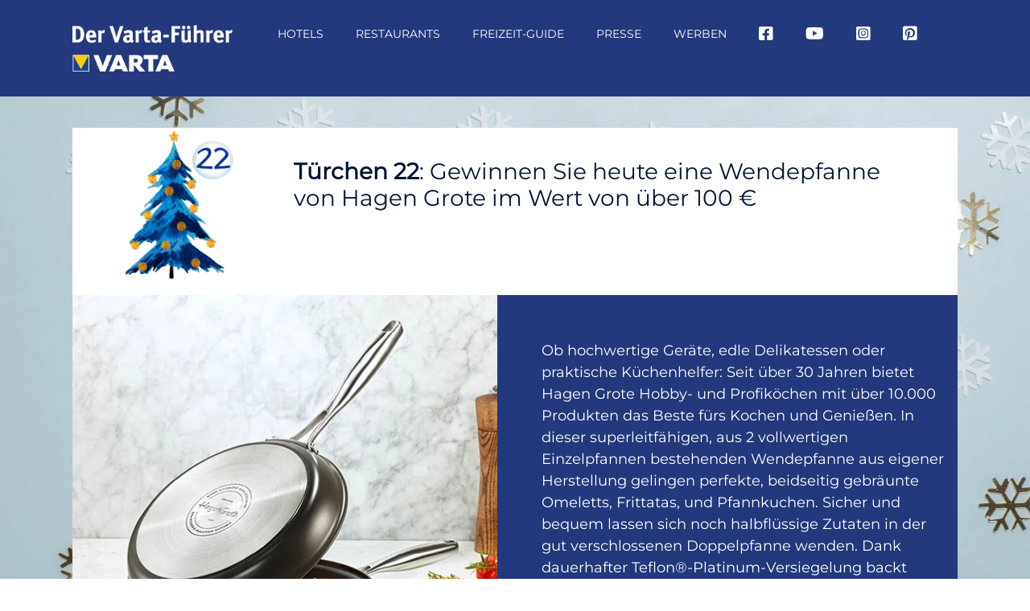

--- FILE ---
content_type: text/html; charset=UTF-8
request_url: https://www.varta-guide.de/freizeit-guide/varta-fuehrer-adventskalender-2022_22
body_size: 37842
content:
<!DOCTYPE html>
<html class="avada-html-layout-wide avada-html-header-position-top" lang="de">
<head><meta http-equiv="Content-Type" content="text/html; charset=utf-8"/><script>if(navigator.userAgent.match(/MSIE|Internet Explorer/i)||navigator.userAgent.match(/Trident\/7\..*?rv:11/i)){var href=document.location.href;if(!href.match(/[?&]nowprocket/)){if(href.indexOf("?")==-1){if(href.indexOf("#")==-1){document.location.href=href+"?nowprocket=1"}else{document.location.href=href.replace("#","?nowprocket=1#")}}else{if(href.indexOf("#")==-1){document.location.href=href+"&nowprocket=1"}else{document.location.href=href.replace("#","&nowprocket=1#")}}}}</script><script>(()=>{class RocketLazyLoadScripts{constructor(){this.v="2.0.4",this.userEvents=["keydown","keyup","mousedown","mouseup","mousemove","mouseover","mouseout","touchmove","touchstart","touchend","touchcancel","wheel","click","dblclick","input"],this.attributeEvents=["onblur","onclick","oncontextmenu","ondblclick","onfocus","onmousedown","onmouseenter","onmouseleave","onmousemove","onmouseout","onmouseover","onmouseup","onmousewheel","onscroll","onsubmit"]}async t(){this.i(),this.o(),/iP(ad|hone)/.test(navigator.userAgent)&&this.h(),this.u(),this.l(this),this.m(),this.k(this),this.p(this),this._(),await Promise.all([this.R(),this.L()]),this.lastBreath=Date.now(),this.S(this),this.P(),this.D(),this.O(),this.M(),await this.C(this.delayedScripts.normal),await this.C(this.delayedScripts.defer),await this.C(this.delayedScripts.async),await this.T(),await this.F(),await this.j(),await this.A(),window.dispatchEvent(new Event("rocket-allScriptsLoaded")),this.everythingLoaded=!0,this.lastTouchEnd&&await new Promise(t=>setTimeout(t,500-Date.now()+this.lastTouchEnd)),this.I(),this.H(),this.U(),this.W()}i(){this.CSPIssue=sessionStorage.getItem("rocketCSPIssue"),document.addEventListener("securitypolicyviolation",t=>{this.CSPIssue||"script-src-elem"!==t.violatedDirective||"data"!==t.blockedURI||(this.CSPIssue=!0,sessionStorage.setItem("rocketCSPIssue",!0))},{isRocket:!0})}o(){window.addEventListener("pageshow",t=>{this.persisted=t.persisted,this.realWindowLoadedFired=!0},{isRocket:!0}),window.addEventListener("pagehide",()=>{this.onFirstUserAction=null},{isRocket:!0})}h(){let t;function e(e){t=e}window.addEventListener("touchstart",e,{isRocket:!0}),window.addEventListener("touchend",function i(o){o.changedTouches[0]&&t.changedTouches[0]&&Math.abs(o.changedTouches[0].pageX-t.changedTouches[0].pageX)<10&&Math.abs(o.changedTouches[0].pageY-t.changedTouches[0].pageY)<10&&o.timeStamp-t.timeStamp<200&&(window.removeEventListener("touchstart",e,{isRocket:!0}),window.removeEventListener("touchend",i,{isRocket:!0}),"INPUT"===o.target.tagName&&"text"===o.target.type||(o.target.dispatchEvent(new TouchEvent("touchend",{target:o.target,bubbles:!0})),o.target.dispatchEvent(new MouseEvent("mouseover",{target:o.target,bubbles:!0})),o.target.dispatchEvent(new PointerEvent("click",{target:o.target,bubbles:!0,cancelable:!0,detail:1,clientX:o.changedTouches[0].clientX,clientY:o.changedTouches[0].clientY})),event.preventDefault()))},{isRocket:!0})}q(t){this.userActionTriggered||("mousemove"!==t.type||this.firstMousemoveIgnored?"keyup"===t.type||"mouseover"===t.type||"mouseout"===t.type||(this.userActionTriggered=!0,this.onFirstUserAction&&this.onFirstUserAction()):this.firstMousemoveIgnored=!0),"click"===t.type&&t.preventDefault(),t.stopPropagation(),t.stopImmediatePropagation(),"touchstart"===this.lastEvent&&"touchend"===t.type&&(this.lastTouchEnd=Date.now()),"click"===t.type&&(this.lastTouchEnd=0),this.lastEvent=t.type,t.composedPath&&t.composedPath()[0].getRootNode()instanceof ShadowRoot&&(t.rocketTarget=t.composedPath()[0]),this.savedUserEvents.push(t)}u(){this.savedUserEvents=[],this.userEventHandler=this.q.bind(this),this.userEvents.forEach(t=>window.addEventListener(t,this.userEventHandler,{passive:!1,isRocket:!0})),document.addEventListener("visibilitychange",this.userEventHandler,{isRocket:!0})}U(){this.userEvents.forEach(t=>window.removeEventListener(t,this.userEventHandler,{passive:!1,isRocket:!0})),document.removeEventListener("visibilitychange",this.userEventHandler,{isRocket:!0}),this.savedUserEvents.forEach(t=>{(t.rocketTarget||t.target).dispatchEvent(new window[t.constructor.name](t.type,t))})}m(){const t="return false",e=Array.from(this.attributeEvents,t=>"data-rocket-"+t),i="["+this.attributeEvents.join("],[")+"]",o="[data-rocket-"+this.attributeEvents.join("],[data-rocket-")+"]",s=(e,i,o)=>{o&&o!==t&&(e.setAttribute("data-rocket-"+i,o),e["rocket"+i]=new Function("event",o),e.setAttribute(i,t))};new MutationObserver(t=>{for(const n of t)"attributes"===n.type&&(n.attributeName.startsWith("data-rocket-")||this.everythingLoaded?n.attributeName.startsWith("data-rocket-")&&this.everythingLoaded&&this.N(n.target,n.attributeName.substring(12)):s(n.target,n.attributeName,n.target.getAttribute(n.attributeName))),"childList"===n.type&&n.addedNodes.forEach(t=>{if(t.nodeType===Node.ELEMENT_NODE)if(this.everythingLoaded)for(const i of[t,...t.querySelectorAll(o)])for(const t of i.getAttributeNames())e.includes(t)&&this.N(i,t.substring(12));else for(const e of[t,...t.querySelectorAll(i)])for(const t of e.getAttributeNames())this.attributeEvents.includes(t)&&s(e,t,e.getAttribute(t))})}).observe(document,{subtree:!0,childList:!0,attributeFilter:[...this.attributeEvents,...e]})}I(){this.attributeEvents.forEach(t=>{document.querySelectorAll("[data-rocket-"+t+"]").forEach(e=>{this.N(e,t)})})}N(t,e){const i=t.getAttribute("data-rocket-"+e);i&&(t.setAttribute(e,i),t.removeAttribute("data-rocket-"+e))}k(t){Object.defineProperty(HTMLElement.prototype,"onclick",{get(){return this.rocketonclick||null},set(e){this.rocketonclick=e,this.setAttribute(t.everythingLoaded?"onclick":"data-rocket-onclick","this.rocketonclick(event)")}})}S(t){function e(e,i){let o=e[i];e[i]=null,Object.defineProperty(e,i,{get:()=>o,set(s){t.everythingLoaded?o=s:e["rocket"+i]=o=s}})}e(document,"onreadystatechange"),e(window,"onload"),e(window,"onpageshow");try{Object.defineProperty(document,"readyState",{get:()=>t.rocketReadyState,set(e){t.rocketReadyState=e},configurable:!0}),document.readyState="loading"}catch(t){console.log("WPRocket DJE readyState conflict, bypassing")}}l(t){this.originalAddEventListener=EventTarget.prototype.addEventListener,this.originalRemoveEventListener=EventTarget.prototype.removeEventListener,this.savedEventListeners=[],EventTarget.prototype.addEventListener=function(e,i,o){o&&o.isRocket||!t.B(e,this)&&!t.userEvents.includes(e)||t.B(e,this)&&!t.userActionTriggered||e.startsWith("rocket-")||t.everythingLoaded?t.originalAddEventListener.call(this,e,i,o):(t.savedEventListeners.push({target:this,remove:!1,type:e,func:i,options:o}),"mouseenter"!==e&&"mouseleave"!==e||t.originalAddEventListener.call(this,e,t.savedUserEvents.push,o))},EventTarget.prototype.removeEventListener=function(e,i,o){o&&o.isRocket||!t.B(e,this)&&!t.userEvents.includes(e)||t.B(e,this)&&!t.userActionTriggered||e.startsWith("rocket-")||t.everythingLoaded?t.originalRemoveEventListener.call(this,e,i,o):t.savedEventListeners.push({target:this,remove:!0,type:e,func:i,options:o})}}J(t,e){this.savedEventListeners=this.savedEventListeners.filter(i=>{let o=i.type,s=i.target||window;return e!==o||t!==s||(this.B(o,s)&&(i.type="rocket-"+o),this.$(i),!1)})}H(){EventTarget.prototype.addEventListener=this.originalAddEventListener,EventTarget.prototype.removeEventListener=this.originalRemoveEventListener,this.savedEventListeners.forEach(t=>this.$(t))}$(t){t.remove?this.originalRemoveEventListener.call(t.target,t.type,t.func,t.options):this.originalAddEventListener.call(t.target,t.type,t.func,t.options)}p(t){let e;function i(e){return t.everythingLoaded?e:e.split(" ").map(t=>"load"===t||t.startsWith("load.")?"rocket-jquery-load":t).join(" ")}function o(o){function s(e){const s=o.fn[e];o.fn[e]=o.fn.init.prototype[e]=function(){return this[0]===window&&t.userActionTriggered&&("string"==typeof arguments[0]||arguments[0]instanceof String?arguments[0]=i(arguments[0]):"object"==typeof arguments[0]&&Object.keys(arguments[0]).forEach(t=>{const e=arguments[0][t];delete arguments[0][t],arguments[0][i(t)]=e})),s.apply(this,arguments),this}}if(o&&o.fn&&!t.allJQueries.includes(o)){const e={DOMContentLoaded:[],"rocket-DOMContentLoaded":[]};for(const t in e)document.addEventListener(t,()=>{e[t].forEach(t=>t())},{isRocket:!0});o.fn.ready=o.fn.init.prototype.ready=function(i){function s(){parseInt(o.fn.jquery)>2?setTimeout(()=>i.bind(document)(o)):i.bind(document)(o)}return"function"==typeof i&&(t.realDomReadyFired?!t.userActionTriggered||t.fauxDomReadyFired?s():e["rocket-DOMContentLoaded"].push(s):e.DOMContentLoaded.push(s)),o([])},s("on"),s("one"),s("off"),t.allJQueries.push(o)}e=o}t.allJQueries=[],o(window.jQuery),Object.defineProperty(window,"jQuery",{get:()=>e,set(t){o(t)}})}P(){const t=new Map;document.write=document.writeln=function(e){const i=document.currentScript,o=document.createRange(),s=i.parentElement;let n=t.get(i);void 0===n&&(n=i.nextSibling,t.set(i,n));const c=document.createDocumentFragment();o.setStart(c,0),c.appendChild(o.createContextualFragment(e)),s.insertBefore(c,n)}}async R(){return new Promise(t=>{this.userActionTriggered?t():this.onFirstUserAction=t})}async L(){return new Promise(t=>{document.addEventListener("DOMContentLoaded",()=>{this.realDomReadyFired=!0,t()},{isRocket:!0})})}async j(){return this.realWindowLoadedFired?Promise.resolve():new Promise(t=>{window.addEventListener("load",t,{isRocket:!0})})}M(){this.pendingScripts=[];this.scriptsMutationObserver=new MutationObserver(t=>{for(const e of t)e.addedNodes.forEach(t=>{"SCRIPT"!==t.tagName||t.noModule||t.isWPRocket||this.pendingScripts.push({script:t,promise:new Promise(e=>{const i=()=>{const i=this.pendingScripts.findIndex(e=>e.script===t);i>=0&&this.pendingScripts.splice(i,1),e()};t.addEventListener("load",i,{isRocket:!0}),t.addEventListener("error",i,{isRocket:!0}),setTimeout(i,1e3)})})})}),this.scriptsMutationObserver.observe(document,{childList:!0,subtree:!0})}async F(){await this.X(),this.pendingScripts.length?(await this.pendingScripts[0].promise,await this.F()):this.scriptsMutationObserver.disconnect()}D(){this.delayedScripts={normal:[],async:[],defer:[]},document.querySelectorAll("script[type$=rocketlazyloadscript]").forEach(t=>{t.hasAttribute("data-rocket-src")?t.hasAttribute("async")&&!1!==t.async?this.delayedScripts.async.push(t):t.hasAttribute("defer")&&!1!==t.defer||"module"===t.getAttribute("data-rocket-type")?this.delayedScripts.defer.push(t):this.delayedScripts.normal.push(t):this.delayedScripts.normal.push(t)})}async _(){await this.L();let t=[];document.querySelectorAll("script[type$=rocketlazyloadscript][data-rocket-src]").forEach(e=>{let i=e.getAttribute("data-rocket-src");if(i&&!i.startsWith("data:")){i.startsWith("//")&&(i=location.protocol+i);try{const o=new URL(i).origin;o!==location.origin&&t.push({src:o,crossOrigin:e.crossOrigin||"module"===e.getAttribute("data-rocket-type")})}catch(t){}}}),t=[...new Map(t.map(t=>[JSON.stringify(t),t])).values()],this.Y(t,"preconnect")}async G(t){if(await this.K(),!0!==t.noModule||!("noModule"in HTMLScriptElement.prototype))return new Promise(e=>{let i;function o(){(i||t).setAttribute("data-rocket-status","executed"),e()}try{if(navigator.userAgent.includes("Firefox/")||""===navigator.vendor||this.CSPIssue)i=document.createElement("script"),[...t.attributes].forEach(t=>{let e=t.nodeName;"type"!==e&&("data-rocket-type"===e&&(e="type"),"data-rocket-src"===e&&(e="src"),i.setAttribute(e,t.nodeValue))}),t.text&&(i.text=t.text),t.nonce&&(i.nonce=t.nonce),i.hasAttribute("src")?(i.addEventListener("load",o,{isRocket:!0}),i.addEventListener("error",()=>{i.setAttribute("data-rocket-status","failed-network"),e()},{isRocket:!0}),setTimeout(()=>{i.isConnected||e()},1)):(i.text=t.text,o()),i.isWPRocket=!0,t.parentNode.replaceChild(i,t);else{const i=t.getAttribute("data-rocket-type"),s=t.getAttribute("data-rocket-src");i?(t.type=i,t.removeAttribute("data-rocket-type")):t.removeAttribute("type"),t.addEventListener("load",o,{isRocket:!0}),t.addEventListener("error",i=>{this.CSPIssue&&i.target.src.startsWith("data:")?(console.log("WPRocket: CSP fallback activated"),t.removeAttribute("src"),this.G(t).then(e)):(t.setAttribute("data-rocket-status","failed-network"),e())},{isRocket:!0}),s?(t.fetchPriority="high",t.removeAttribute("data-rocket-src"),t.src=s):t.src="data:text/javascript;base64,"+window.btoa(unescape(encodeURIComponent(t.text)))}}catch(i){t.setAttribute("data-rocket-status","failed-transform"),e()}});t.setAttribute("data-rocket-status","skipped")}async C(t){const e=t.shift();return e?(e.isConnected&&await this.G(e),this.C(t)):Promise.resolve()}O(){this.Y([...this.delayedScripts.normal,...this.delayedScripts.defer,...this.delayedScripts.async],"preload")}Y(t,e){this.trash=this.trash||[];let i=!0;var o=document.createDocumentFragment();t.forEach(t=>{const s=t.getAttribute&&t.getAttribute("data-rocket-src")||t.src;if(s&&!s.startsWith("data:")){const n=document.createElement("link");n.href=s,n.rel=e,"preconnect"!==e&&(n.as="script",n.fetchPriority=i?"high":"low"),t.getAttribute&&"module"===t.getAttribute("data-rocket-type")&&(n.crossOrigin=!0),t.crossOrigin&&(n.crossOrigin=t.crossOrigin),t.integrity&&(n.integrity=t.integrity),t.nonce&&(n.nonce=t.nonce),o.appendChild(n),this.trash.push(n),i=!1}}),document.head.appendChild(o)}W(){this.trash.forEach(t=>t.remove())}async T(){try{document.readyState="interactive"}catch(t){}this.fauxDomReadyFired=!0;try{await this.K(),this.J(document,"readystatechange"),document.dispatchEvent(new Event("rocket-readystatechange")),await this.K(),document.rocketonreadystatechange&&document.rocketonreadystatechange(),await this.K(),this.J(document,"DOMContentLoaded"),document.dispatchEvent(new Event("rocket-DOMContentLoaded")),await this.K(),this.J(window,"DOMContentLoaded"),window.dispatchEvent(new Event("rocket-DOMContentLoaded"))}catch(t){console.error(t)}}async A(){try{document.readyState="complete"}catch(t){}try{await this.K(),this.J(document,"readystatechange"),document.dispatchEvent(new Event("rocket-readystatechange")),await this.K(),document.rocketonreadystatechange&&document.rocketonreadystatechange(),await this.K(),this.J(window,"load"),window.dispatchEvent(new Event("rocket-load")),await this.K(),window.rocketonload&&window.rocketonload(),await this.K(),this.allJQueries.forEach(t=>t(window).trigger("rocket-jquery-load")),await this.K(),this.J(window,"pageshow");const t=new Event("rocket-pageshow");t.persisted=this.persisted,window.dispatchEvent(t),await this.K(),window.rocketonpageshow&&window.rocketonpageshow({persisted:this.persisted})}catch(t){console.error(t)}}async K(){Date.now()-this.lastBreath>45&&(await this.X(),this.lastBreath=Date.now())}async X(){return document.hidden?new Promise(t=>setTimeout(t)):new Promise(t=>requestAnimationFrame(t))}B(t,e){return e===document&&"readystatechange"===t||(e===document&&"DOMContentLoaded"===t||(e===window&&"DOMContentLoaded"===t||(e===window&&"load"===t||e===window&&"pageshow"===t)))}static run(){(new RocketLazyLoadScripts).t()}}RocketLazyLoadScripts.run()})();</script>
	<meta http-equiv="X-UA-Compatible" content="IE=edge" />
	
	<meta name="viewport" content="width=device-width, initial-scale=1" />
	<meta name='robots' content='index, follow, max-image-preview:large, max-snippet:-1, max-video-preview:-1' />
<link rel="canonical" href="https://www.varta-guide.de/freizeit-guide/varta-fuehrer-adventskalender-2022_22">
	<!-- This site is optimized with the Yoast SEO Premium plugin v26.7 (Yoast SEO v26.7) - https://yoast.com/wordpress/plugins/seo/ -->
	<title>Adventskalender 2022, Türchen 22 | Der Varta-Führer</title>
	<meta name="description" content="Gewinnen Sie heute eine Wendepfanne von Hagen Grote im Wert von über 100 €!" />
	<meta property="og:locale" content="de_DE" />
	<meta property="og:type" content="article" />
	<meta property="og:description" content="Gewinnen Sie heute eine Wendepfanne von Hagen Grote im Wert von über 100 €!" />
	<meta property="og:url" content="https://www.varta-guide.de/freizeit-guide/varta-fuehrer-adventskalender-2022_22/" />
	<meta property="og:site_name" content="Der Varta-Führer" />
	<meta property="article:publisher" content="https://www.facebook.com/vartaguide/" />
	<meta property="article:published_time" content="2022-12-19T10:43:39+00:00" />
	<meta property="article:modified_time" content="2023-10-09T09:29:22+00:00" />
	<meta property="og:image" content="https://www.varta-guide.de/wp-content/uploads/2022/11/Tuerchen-22.png" />
	<meta property="og:image:width" content="940" />
	<meta property="og:image:height" content="788" />
	<meta property="og:image:type" content="image/png" />
	<meta name="author" content="hermann" />
	<meta name="twitter:label1" content="Verfasst von" />
	<meta name="twitter:data1" content="hermann" />
	<meta name="twitter:label2" content="Geschätzte Lesezeit" />
	<meta name="twitter:data2" content="8 Minuten" />
	<script type="application/ld+json" class="yoast-schema-graph">{"@context":"https://schema.org","@graph":[{"@type":"Article","@id":"https://www.varta-guide.de/freizeit-guide/varta-fuehrer-adventskalender-2022_22/#article","isPartOf":{"@id":"https://www.varta-guide.de/freizeit-guide/varta-fuehrer-adventskalender-2022_22/"},"author":{"name":"hermann","@id":"https://www.varta-guide.de/#/schema/person/c60dd5d2b7cf162d357931bacb4f0d0b"},"headline":"Kein Titel","datePublished":"2022-12-19T10:43:39+00:00","dateModified":"2023-10-09T09:29:22+00:00","mainEntityOfPage":{"@id":"https://www.varta-guide.de/freizeit-guide/varta-fuehrer-adventskalender-2022_22/"},"wordCount":3298,"publisher":{"@id":"https://www.varta-guide.de/#organization"},"image":{"@id":"https://www.varta-guide.de/freizeit-guide/varta-fuehrer-adventskalender-2022_22/#primaryimage"},"thumbnailUrl":"https://www.varta-guide.de/wp-content/uploads/2022/11/Tuerchen-22.png","inLanguage":"de"},{"@type":"WebPage","@id":"https://www.varta-guide.de/freizeit-guide/varta-fuehrer-adventskalender-2022_22/","url":"https://www.varta-guide.de/freizeit-guide/varta-fuehrer-adventskalender-2022_22/","name":"Adventskalender 2022, Türchen 22 | Der Varta-Führer","isPartOf":{"@id":"https://www.varta-guide.de/#website"},"primaryImageOfPage":{"@id":"https://www.varta-guide.de/freizeit-guide/varta-fuehrer-adventskalender-2022_22/#primaryimage"},"image":{"@id":"https://www.varta-guide.de/freizeit-guide/varta-fuehrer-adventskalender-2022_22/#primaryimage"},"thumbnailUrl":"https://www.varta-guide.de/wp-content/uploads/2022/11/Tuerchen-22.png","datePublished":"2022-12-19T10:43:39+00:00","dateModified":"2023-10-09T09:29:22+00:00","description":"Gewinnen Sie heute eine Wendepfanne von Hagen Grote im Wert von über 100 €!","inLanguage":"de","potentialAction":[{"@type":"ReadAction","target":["https://www.varta-guide.de/freizeit-guide/varta-fuehrer-adventskalender-2022_22/"]}]},{"@type":"ImageObject","inLanguage":"de","@id":"https://www.varta-guide.de/freizeit-guide/varta-fuehrer-adventskalender-2022_22/#primaryimage","url":"https://www.varta-guide.de/wp-content/uploads/2022/11/Tuerchen-22.png","contentUrl":"https://www.varta-guide.de/wp-content/uploads/2022/11/Tuerchen-22.png","width":940,"height":788,"caption":"Beitragsbild Türchen 22"},{"@type":"WebSite","@id":"https://www.varta-guide.de/#website","url":"https://www.varta-guide.de/","name":"Der Varta-Führer","description":"","publisher":{"@id":"https://www.varta-guide.de/#organization"},"potentialAction":[{"@type":"SearchAction","target":{"@type":"EntryPoint","urlTemplate":"https://www.varta-guide.de/?s={search_term_string}"},"query-input":{"@type":"PropertyValueSpecification","valueRequired":true,"valueName":"search_term_string"}}],"inLanguage":"de"},{"@type":"Organization","@id":"https://www.varta-guide.de/#organization","name":"VARTA-Führer GmbH","url":"https://www.varta-guide.de/","logo":{"@type":"ImageObject","inLanguage":"de","@id":"https://www.varta-guide.de/#/schema/logo/image/","url":"https://www.varta-guide.de/wp-content/uploads/2017/10/Varta_300x300px_sRGB.jpg","contentUrl":"https://www.varta-guide.de/wp-content/uploads/2017/10/Varta_300x300px_sRGB.jpg","width":300,"height":300,"caption":"VARTA-Führer GmbH"},"image":{"@id":"https://www.varta-guide.de/#/schema/logo/image/"},"sameAs":["https://www.facebook.com/vartaguide/","https://www.instagram.com/vartaguide/"]},{"@type":"Person","@id":"https://www.varta-guide.de/#/schema/person/c60dd5d2b7cf162d357931bacb4f0d0b","name":"hermann","image":{"@type":"ImageObject","inLanguage":"de","@id":"https://www.varta-guide.de/#/schema/person/image/","url":"https://secure.gravatar.com/avatar/3001b8f2acd05c2dac0bd812b05285a48fc71dd778f8bb228c693b65d427be36?s=96&d=mm&r=g","contentUrl":"https://secure.gravatar.com/avatar/3001b8f2acd05c2dac0bd812b05285a48fc71dd778f8bb228c693b65d427be36?s=96&d=mm&r=g","caption":"hermann"}}]}</script>
	<!-- / Yoast SEO Premium plugin. -->


<link rel='dns-prefetch' href='//www.varta-guide.de' />
<link rel='dns-prefetch' href='//maps.googleapis.com' />

<link rel="alternate" type="application/rss+xml" title="Der Varta-Führer &raquo; Feed" href="https://www.varta-guide.de/feed/" />
<link rel="alternate" type="text/calendar" title="Der Varta-Führer &raquo; iCal Feed" href="https://www.varta-guide.de/event/?ical=1" />
		
		
		
				<link rel="alternate" title="oEmbed (JSON)" type="application/json+oembed" href="https://www.varta-guide.de/wp-json/oembed/1.0/embed?url=https%3A%2F%2Fwww.varta-guide.de%2Ffreizeit-guide%2Fvarta-fuehrer-adventskalender-2022_22" />
<link rel="alternate" title="oEmbed (XML)" type="text/xml+oembed" href="https://www.varta-guide.de/wp-json/oembed/1.0/embed?url=https%3A%2F%2Fwww.varta-guide.de%2Ffreizeit-guide%2Fvarta-fuehrer-adventskalender-2022_22&#038;format=xml" />
<style id='wp-img-auto-sizes-contain-inline-css' type='text/css'>
img:is([sizes=auto i],[sizes^="auto," i]){contain-intrinsic-size:3000px 1500px}
/*# sourceURL=wp-img-auto-sizes-contain-inline-css */
</style>
<link data-minify="1" rel='stylesheet' id='varta-impressions-css' href='https://www.varta-guide.de/wp-content/cache/min/1/wp-content/plugins/dp-varta-hotel-restaurant/css/varta-impressions.css?ver=1769444835' type='text/css' media='all' />
<style id='wp-emoji-styles-inline-css' type='text/css'>

	img.wp-smiley, img.emoji {
		display: inline !important;
		border: none !important;
		box-shadow: none !important;
		height: 1em !important;
		width: 1em !important;
		margin: 0 0.07em !important;
		vertical-align: -0.1em !important;
		background: none !important;
		padding: 0 !important;
	}
/*# sourceURL=wp-emoji-styles-inline-css */
</style>
<link data-minify="1" rel='stylesheet' id='wonderplugin-carousel-engine-css-css' href='https://www.varta-guide.de/wp-content/cache/min/1/wp-content/plugins/wonderplugin-carousel/engine/wonderplugincarouselengine.css?ver=1769444835' type='text/css' media='all' />
<link data-minify="1" rel='stylesheet' id='borlabs-cookie-custom-css' href='https://www.varta-guide.de/wp-content/cache/min/1/wp-content/cache/borlabs-cookie/1/borlabs-cookie-1-de.css?ver=1769444835' type='text/css' media='all' />
<link data-minify="1" rel='stylesheet' id='fusion-dynamic-css-css' href='https://www.varta-guide.de/wp-content/cache/background-css/1/www.varta-guide.de/wp-content/cache/min/1/wp-content/uploads/fusion-styles/72115dd261c2b196a70e432d2bb3f3de.min.css?ver=1769449499&wpr_t=1769466000' type='text/css' media='all' />
<script type="rocketlazyloadscript" data-rocket-type="text/javascript" data-rocket-src="https://www.varta-guide.de/wp-includes/js/jquery/jquery.min.js?ver=3.7.1" id="jquery-core-js"></script>
<script type="rocketlazyloadscript" data-rocket-type="text/javascript" data-rocket-src="https://www.varta-guide.de/wp-includes/js/jquery/jquery-migrate.min.js?ver=3.4.1" id="jquery-migrate-js"></script>
<script type="rocketlazyloadscript" data-minify="1" data-rocket-type="text/javascript" data-rocket-src="https://www.varta-guide.de/wp-content/cache/min/1/wp-content/plugins/dp-varta-hotel-restaurant/js/vendor/jquery.easy-autocomplete.js?ver=1769444835" id="jquery-easy-autocomplete-js"></script>
<script type="rocketlazyloadscript" data-minify="1" data-rocket-type="text/javascript" data-rocket-src="https://www.varta-guide.de/wp-content/cache/min/1/wp-content/plugins/dp-varta-hotel-restaurant/js/vendor/lightslider.js?ver=1769444835" id="lightslider-js"></script>
<script type="rocketlazyloadscript" data-minify="1" data-rocket-type="text/javascript" data-rocket-src="https://www.varta-guide.de/wp-content/cache/min/1/wp-content/plugins/dp-varta-hotel-restaurant/js/vendor/jquery.easyModal.js?ver=1769444835" id="easymodal-js"></script>
<script type="rocketlazyloadscript" data-minify="1" data-rocket-type="text/javascript" data-rocket-src="https://www.varta-guide.de/wp-content/cache/min/1/wp-content/plugins/dp-varta-hotel-restaurant/js/varta.js?ver=1769444835" id="dp-varta-script-js"></script>
<script type="rocketlazyloadscript" data-rocket-type="text/javascript" data-rocket-src="https://maps.googleapis.com/maps/api/js?key=AIzaSyC1U-A2cCl9rrUwwZBuNYWOBqqXSH7ixO0&amp;libraries=places&amp;ver=1.0&amp;ver=6.9" id="google_api-js"></script>
<script type="rocketlazyloadscript" data-minify="1" data-rocket-type="text/javascript" data-rocket-src="https://www.varta-guide.de/wp-content/cache/min/1/wp-content/plugins/wonderplugin-carousel/engine/wonderplugincarouselskins.js?ver=1769444835" id="wonderplugin-carousel-skins-script-js"></script>
<script type="rocketlazyloadscript" data-minify="1" data-rocket-type="text/javascript" data-rocket-src="https://www.varta-guide.de/wp-content/cache/min/1/wp-content/plugins/wonderplugin-carousel/engine/wonderplugincarousel.js?ver=1769444835" id="wonderplugin-carousel-script-js"></script>
<script data-no-optimize="1" data-no-minify="1" data-cfasync="false" nowprocket type="text/javascript" src="https://www.varta-guide.de/wp-content/cache/borlabs-cookie/1/borlabs-cookie-config-de.json.js?ver=3.3.22-38" id="borlabs-cookie-config-js"></script>
<script data-no-optimize="1" data-no-minify="1" data-cfasync="false" nowprocket type="text/javascript" id="borlabs-cookie-config-js-after">
/* <![CDATA[ */
document.addEventListener("DOMContentLoaded", function() {
    const borlabsCookieBoxElement = document.getElementById("BorlabsCookieBox");
    if (borlabsCookieBoxElement && borlabsCookieBoxElement.parentNode !== document.body) {
      document.body.appendChild(borlabsCookieBoxElement);
    }
    const borlabsCookieWidgetElement = document.getElementById("BorlabsCookieWidget");
    if (borlabsCookieWidgetElement && borlabsCookieWidgetElement.parentNode !== document.body) {
      document.body.appendChild(borlabsCookieWidgetElement);
    }
});
//# sourceURL=borlabs-cookie-config-js-after
/* ]]> */
</script>
<script data-no-optimize="1" data-no-minify="1" data-cfasync="false" nowprocket type="text/javascript" src="https://www.varta-guide.de/wp-content/plugins/borlabs-cookie/assets/javascript/borlabs-cookie-prioritize.min.js?ver=3.3.22" id="borlabs-cookie-prioritize-js"></script>
<link rel="https://api.w.org/" href="https://www.varta-guide.de/wp-json/" /><link rel="alternate" title="JSON" type="application/json" href="https://www.varta-guide.de/wp-json/wp/v2/posts/166364" /><link rel="EditURI" type="application/rsd+xml" title="RSD" href="https://www.varta-guide.de/xmlrpc.php?rsd" />
<meta name="generator" content="WordPress 6.9" />
<link rel='shortlink' href='https://www.varta-guide.de/?p=166364' />
<link data-minify="1" type="text/css" rel="stylesheet" href="https://www.varta-guide.de/wp-content/cache/background-css/1/www.varta-guide.de/wp-content/cache/min/1/wp-content/plugins/category-specific-rss-feed-menu/wp_cat_rss_style.css?ver=1769444835&wpr_t=1769466000" />
<meta name="tec-api-version" content="v1"><meta name="tec-api-origin" content="https://www.varta-guide.de"><link rel="alternate" href="https://www.varta-guide.de/wp-json/tribe/events/v1/" /><link rel="apple-touch-icon" sizes="180x180" href="/wp-content/uploads/fbrfg/apple-touch-icon.png?v=8jlWXazO6E">
<link rel="icon" type="image/png" sizes="32x32" href="/wp-content/uploads/fbrfg/favicon-32x32.png?v=8jlWXazO6E">
<link rel="icon" type="image/png" sizes="16x16" href="/wp-content/uploads/fbrfg/favicon-16x16.png?v=8jlWXazO6E">
<link rel="manifest" href="/wp-content/uploads/fbrfg/site.webmanifest?v=8jlWXazO6E">
<link rel="mask-icon" href="/wp-content/uploads/fbrfg/safari-pinned-tab.svg?v=8jlWXazO6E" color="#5bbad5">
<link rel="shortcut icon" href="/wp-content/uploads/fbrfg/favicon.ico?v=8jlWXazO6E">
<meta name="msapplication-TileColor" content="#da532c">
<meta name="msapplication-config" content="/wp-content/uploads/fbrfg/browserconfig.xml?v=8jlWXazO6E">
<meta name="theme-color" content="#ffffff"><style type="text/css" id="css-fb-visibility">@media screen and (max-width: 640px){.fusion-no-small-visibility{display:none !important;}body .sm-text-align-center{text-align:center !important;}body .sm-text-align-left{text-align:left !important;}body .sm-text-align-right{text-align:right !important;}body .sm-text-align-justify{text-align:justify !important;}body .sm-flex-align-center{justify-content:center !important;}body .sm-flex-align-flex-start{justify-content:flex-start !important;}body .sm-flex-align-flex-end{justify-content:flex-end !important;}body .sm-mx-auto{margin-left:auto !important;margin-right:auto !important;}body .sm-ml-auto{margin-left:auto !important;}body .sm-mr-auto{margin-right:auto !important;}body .fusion-absolute-position-small{position:absolute;width:100%;}.awb-sticky.awb-sticky-small{ position: sticky; top: var(--awb-sticky-offset,0); }}@media screen and (min-width: 641px) and (max-width: 1240px){.fusion-no-medium-visibility{display:none !important;}body .md-text-align-center{text-align:center !important;}body .md-text-align-left{text-align:left !important;}body .md-text-align-right{text-align:right !important;}body .md-text-align-justify{text-align:justify !important;}body .md-flex-align-center{justify-content:center !important;}body .md-flex-align-flex-start{justify-content:flex-start !important;}body .md-flex-align-flex-end{justify-content:flex-end !important;}body .md-mx-auto{margin-left:auto !important;margin-right:auto !important;}body .md-ml-auto{margin-left:auto !important;}body .md-mr-auto{margin-right:auto !important;}body .fusion-absolute-position-medium{position:absolute;width:100%;}.awb-sticky.awb-sticky-medium{ position: sticky; top: var(--awb-sticky-offset,0); }}@media screen and (min-width: 1241px){.fusion-no-large-visibility{display:none !important;}body .lg-text-align-center{text-align:center !important;}body .lg-text-align-left{text-align:left !important;}body .lg-text-align-right{text-align:right !important;}body .lg-text-align-justify{text-align:justify !important;}body .lg-flex-align-center{justify-content:center !important;}body .lg-flex-align-flex-start{justify-content:flex-start !important;}body .lg-flex-align-flex-end{justify-content:flex-end !important;}body .lg-mx-auto{margin-left:auto !important;margin-right:auto !important;}body .lg-ml-auto{margin-left:auto !important;}body .lg-mr-auto{margin-right:auto !important;}body .fusion-absolute-position-large{position:absolute;width:100%;}.awb-sticky.awb-sticky-large{ position: sticky; top: var(--awb-sticky-offset,0); }}</style><script type="rocketlazyloadscript" data-rocket-type="text/javascript">document.getSiteUrl = function(path) {return "https://www.varta-guide.de/"+path;};document.getPluginsUrl = function(path) {return "https://www.varta-guide.de/wp-content/plugins/dp-varta-hotel-restaurant/"+path;};
    document.hotelicons = {
        normal : {
            inactive: {
                url: document.getPluginsUrl('img/icons-2x/hotels-poi.png')
            },
            active: {
                url: document.getPluginsUrl('img/icons-2x/hotels-poi-active.png')
            },
        },
        premium : {
            inactive: {
                url: document.getPluginsUrl('img/icons-2x/premium-hotel-poi.png')
            },
            active: {
                url: document.getPluginsUrl('img/icons-2x/premium-hotel-poi-active.png')
            },
        }
    };

    document.restauranticons = {
        normal : {
            inactive: {
                url: document.getPluginsUrl('img/icons-2x/restaurants-poi.png')
            },
            active:   {
                url: document.getPluginsUrl('img/icons-2x/restaurants-poi-active.png')
            },
        },
        premium : {
            inactive: {
                url: document.getPluginsUrl('img/icons-2x/premium-restaurants-poi.png')
            },
            active:   {
                url: document.getPluginsUrl('img/icons-2x/premium-restaurants-poi-active.png')
            },
        }
    };



    </script>
    <script type="rocketlazyloadscript" data-rocket-type="text/javascript">
    var html5lightbox_options = {
        watermark: "",
        watermarklink: ""
    };
    </script><script type="rocketlazyloadscript">
(function() {
    window.brlbsAvadaConsentGiven = new Set();
    window.fusionGetConsent = window.fusionGetConsent || function (service) {
        return window.brlbsAvadaConsentGiven.has(service);
    }
})();
</script><script nowprocket data-borlabs-cookie-script-blocker-ignore>
if ('0' === '1' && ('0' === '1' || '1' === '1')) {
    window['gtag_enable_tcf_support'] = true;
}
window.dataLayer = window.dataLayer || [];
if (typeof gtag !== 'function') {
    function gtag() {
        dataLayer.push(arguments);
    }
}
gtag('set', 'developer_id.dYjRjMm', true);
if ('0' === '1' || '1' === '1') {
    if (window.BorlabsCookieGoogleConsentModeDefaultSet !== true) {
        let getCookieValue = function (name) {
            return document.cookie.match('(^|;)\\s*' + name + '\\s*=\\s*([^;]+)')?.pop() || '';
        };
        let cookieValue = getCookieValue('borlabs-cookie-gcs');
        let consentsFromCookie = {};
        if (cookieValue !== '') {
            consentsFromCookie = JSON.parse(decodeURIComponent(cookieValue));
        }
        let defaultValues = {
            'ad_storage': 'denied',
            'ad_user_data': 'denied',
            'ad_personalization': 'denied',
            'analytics_storage': 'denied',
            'functionality_storage': 'denied',
            'personalization_storage': 'denied',
            'security_storage': 'denied',
            'wait_for_update': 500,
        };
        gtag('consent', 'default', { ...defaultValues, ...consentsFromCookie });
    }
    window.BorlabsCookieGoogleConsentModeDefaultSet = true;
    let borlabsCookieConsentChangeHandler = function () {
        window.dataLayer = window.dataLayer || [];
        if (typeof gtag !== 'function') { function gtag(){dataLayer.push(arguments);} }

        let getCookieValue = function (name) {
            return document.cookie.match('(^|;)\\s*' + name + '\\s*=\\s*([^;]+)')?.pop() || '';
        };
        let cookieValue = getCookieValue('borlabs-cookie-gcs');
        let consentsFromCookie = {};
        if (cookieValue !== '') {
            consentsFromCookie = JSON.parse(decodeURIComponent(cookieValue));
        }

        consentsFromCookie.analytics_storage = BorlabsCookie.Consents.hasConsent('google-analytics') ? 'granted' : 'denied';

        BorlabsCookie.CookieLibrary.setCookie(
            'borlabs-cookie-gcs',
            JSON.stringify(consentsFromCookie),
            BorlabsCookie.Settings.automaticCookieDomainAndPath.value ? '' : BorlabsCookie.Settings.cookieDomain.value,
            BorlabsCookie.Settings.cookiePath.value,
            BorlabsCookie.Cookie.getPluginCookie().expires,
            BorlabsCookie.Settings.cookieSecure.value,
            BorlabsCookie.Settings.cookieSameSite.value
        );
    }
    document.addEventListener('borlabs-cookie-consent-saved', borlabsCookieConsentChangeHandler);
    document.addEventListener('borlabs-cookie-handle-unblock', borlabsCookieConsentChangeHandler);
}
if ('0' === '1') {
    gtag("js", new Date());
    gtag("config", "UA-54600166-1", {"anonymize_ip": true});

    (function (w, d, s, i) {
        var f = d.getElementsByTagName(s)[0],
            j = d.createElement(s);
        j.async = true;
        j.src =
            "https://www.googletagmanager.com/gtag/js?id=" + i;
        f.parentNode.insertBefore(j, f);
    })(window, document, "script", "UA-54600166-1");
}
</script><script nowprocket data-no-optimize="1" data-no-minify="1" data-cfasync="false" data-borlabs-cookie-script-blocker-ignore>
    (function () {
        if ('0' === '1' && '1' === '1') {
            window['gtag_enable_tcf_support'] = true;
        }
        window.dataLayer = window.dataLayer || [];
        if (typeof window.gtag !== 'function') {
            window.gtag = function () {
                window.dataLayer.push(arguments);
            };
        }
        gtag('set', 'developer_id.dYjRjMm', true);
        if ('1' === '1') {
            let getCookieValue = function (name) {
                return document.cookie.match('(^|;)\\s*' + name + '\\s*=\\s*([^;]+)')?.pop() || '';
            };
            const gtmRegionsData = '[{"google-tag-manager-cm-region":"","google-tag-manager-cm-default-ad-storage":"denied","google-tag-manager-cm-default-ad-personalization":"denied","google-tag-manager-cm-default-ad-user-data":"denied","google-tag-manager-cm-default-analytics-storage":"denied","google-tag-manager-cm-default-functionality-storage":"denied","google-tag-manager-cm-default-personalization-storage":"denied","google-tag-manager-cm-default-security-storage":"denied"}]';
            let gtmRegions = [];
            if (gtmRegionsData !== '\{\{ google-tag-manager-cm-regional-defaults \}\}') {
                gtmRegions = JSON.parse(gtmRegionsData);
            }
            let defaultRegion = null;
            for (let gtmRegionIndex in gtmRegions) {
                let gtmRegion = gtmRegions[gtmRegionIndex];
                if (gtmRegion['google-tag-manager-cm-region'] === '') {
                    defaultRegion = gtmRegion;
                } else {
                    gtag('consent', 'default', {
                        'ad_storage': gtmRegion['google-tag-manager-cm-default-ad-storage'],
                        'ad_user_data': gtmRegion['google-tag-manager-cm-default-ad-user-data'],
                        'ad_personalization': gtmRegion['google-tag-manager-cm-default-ad-personalization'],
                        'analytics_storage': gtmRegion['google-tag-manager-cm-default-analytics-storage'],
                        'functionality_storage': gtmRegion['google-tag-manager-cm-default-functionality-storage'],
                        'personalization_storage': gtmRegion['google-tag-manager-cm-default-personalization-storage'],
                        'security_storage': gtmRegion['google-tag-manager-cm-default-security-storage'],
                        'region': gtmRegion['google-tag-manager-cm-region'].toUpperCase().split(','),
						'wait_for_update': 500,
                    });
                }
            }
            let cookieValue = getCookieValue('borlabs-cookie-gcs');
            let consentsFromCookie = {};
            if (cookieValue !== '') {
                consentsFromCookie = JSON.parse(decodeURIComponent(cookieValue));
            }
            let defaultValues = {
                'ad_storage': defaultRegion === null ? 'denied' : defaultRegion['google-tag-manager-cm-default-ad-storage'],
                'ad_user_data': defaultRegion === null ? 'denied' : defaultRegion['google-tag-manager-cm-default-ad-user-data'],
                'ad_personalization': defaultRegion === null ? 'denied' : defaultRegion['google-tag-manager-cm-default-ad-personalization'],
                'analytics_storage': defaultRegion === null ? 'denied' : defaultRegion['google-tag-manager-cm-default-analytics-storage'],
                'functionality_storage': defaultRegion === null ? 'denied' : defaultRegion['google-tag-manager-cm-default-functionality-storage'],
                'personalization_storage': defaultRegion === null ? 'denied' : defaultRegion['google-tag-manager-cm-default-personalization-storage'],
                'security_storage': defaultRegion === null ? 'denied' : defaultRegion['google-tag-manager-cm-default-security-storage'],
                'wait_for_update': 500,
            };
            gtag('consent', 'default', {...defaultValues, ...consentsFromCookie});
            gtag('set', 'ads_data_redaction', true);
        }

        if ('0' === '1') {
            let url = new URL(window.location.href);

            if ((url.searchParams.has('gtm_debug') && url.searchParams.get('gtm_debug') !== '') || document.cookie.indexOf('__TAG_ASSISTANT=') !== -1 || document.documentElement.hasAttribute('data-tag-assistant-present')) {
                /* GTM block start */
                (function(w,d,s,l,i){w[l]=w[l]||[];w[l].push({'gtm.start':
                        new Date().getTime(),event:'gtm.js'});var f=d.getElementsByTagName(s)[0],
                    j=d.createElement(s),dl=l!='dataLayer'?'&l='+l:'';j.async=true;j.src=
                    'https://www.googletagmanager.com/gtm.js?id='+i+dl;f.parentNode.insertBefore(j,f);
                })(window,document,'script','dataLayer','GTM-TTG3T8B');
                /* GTM block end */
            } else {
                /* GTM block start */
                (function(w,d,s,l,i){w[l]=w[l]||[];w[l].push({'gtm.start':
                        new Date().getTime(),event:'gtm.js'});var f=d.getElementsByTagName(s)[0],
                    j=d.createElement(s),dl=l!='dataLayer'?'&l='+l:'';j.async=true;j.src=
                    'https://www.varta-guide.de/wp-content/uploads/borlabs-cookie/' + i + '.js?ver=not-set-yet';f.parentNode.insertBefore(j,f);
                })(window,document,'script','dataLayer','GTM-TTG3T8B');
                /* GTM block end */
            }
        }


        let borlabsCookieConsentChangeHandler = function () {
            window.dataLayer = window.dataLayer || [];
            if (typeof window.gtag !== 'function') {
                window.gtag = function() {
                    window.dataLayer.push(arguments);
                };
            }

            let consents = BorlabsCookie.Cookie.getPluginCookie().consents;

            if ('1' === '1') {
                let gtmConsents = {};
                let customConsents = {};

				let services = BorlabsCookie.Services._services;

				for (let service in services) {
					if (service !== 'borlabs-cookie') {
						customConsents['borlabs_cookie_' + service.replaceAll('-', '_')] = BorlabsCookie.Consents.hasConsent(service) ? 'granted' : 'denied';
					}
				}

                if ('0' === '1') {
                    gtmConsents = {
                        'analytics_storage': BorlabsCookie.Consents.hasConsentForServiceGroup('essential') === true ? 'granted' : 'denied',
                        'functionality_storage': BorlabsCookie.Consents.hasConsentForServiceGroup('essential') === true ? 'granted' : 'denied',
                        'personalization_storage': BorlabsCookie.Consents.hasConsentForServiceGroup('essential') === true ? 'granted' : 'denied',
                        'security_storage': BorlabsCookie.Consents.hasConsentForServiceGroup('essential') === true ? 'granted' : 'denied',
                    };
                } else {
                    gtmConsents = {
                        'ad_storage': BorlabsCookie.Consents.hasConsentForServiceGroup('essential') === true ? 'granted' : 'denied',
                        'ad_user_data': BorlabsCookie.Consents.hasConsentForServiceGroup('essential') === true ? 'granted' : 'denied',
                        'ad_personalization': BorlabsCookie.Consents.hasConsentForServiceGroup('essential') === true ? 'granted' : 'denied',
                        'analytics_storage': BorlabsCookie.Consents.hasConsentForServiceGroup('essential') === true ? 'granted' : 'denied',
                        'functionality_storage': BorlabsCookie.Consents.hasConsentForServiceGroup('essential') === true ? 'granted' : 'denied',
                        'personalization_storage': BorlabsCookie.Consents.hasConsentForServiceGroup('essential') === true ? 'granted' : 'denied',
                        'security_storage': BorlabsCookie.Consents.hasConsentForServiceGroup('essential') === true ? 'granted' : 'denied',
                    };
                }
                BorlabsCookie.CookieLibrary.setCookie(
                    'borlabs-cookie-gcs',
                    JSON.stringify(gtmConsents),
                    BorlabsCookie.Settings.automaticCookieDomainAndPath.value ? '' : BorlabsCookie.Settings.cookieDomain.value,
                    BorlabsCookie.Settings.cookiePath.value,
                    BorlabsCookie.Cookie.getPluginCookie().expires,
                    BorlabsCookie.Settings.cookieSecure.value,
                    BorlabsCookie.Settings.cookieSameSite.value
                );
                gtag('consent', 'update', {...gtmConsents, ...customConsents});
            }


            for (let serviceGroup in consents) {
                for (let service of consents[serviceGroup]) {
                    if (!window.BorlabsCookieGtmPackageSentEvents.includes(service) && service !== 'borlabs-cookie') {
                        window.dataLayer.push({
                            event: 'borlabs-cookie-opt-in-' + service,
                        });
                        window.BorlabsCookieGtmPackageSentEvents.push(service);
                    }
                }
            }
            let afterConsentsEvent = document.createEvent('Event');
            afterConsentsEvent.initEvent('borlabs-cookie-google-tag-manager-after-consents', true, true);
            document.dispatchEvent(afterConsentsEvent);
        };
        window.BorlabsCookieGtmPackageSentEvents = [];
        document.addEventListener('borlabs-cookie-consent-saved', borlabsCookieConsentChangeHandler);
        document.addEventListener('borlabs-cookie-handle-unblock', borlabsCookieConsentChangeHandler);
    })();
</script>			<script type="rocketlazyloadscript">
			/* <![CDATA[ */
				var isc_front_data =
				{
					caption_position : 'bottom-right',
				}
			/* ]]> */
			</script>
			<style>
				.isc-source { position: relative; display: inline-block; line-height: initial; }
				.wp-block-cover .isc-source { position: static; }
								span.isc-source-text a { display: inline; color: #fff; }
							</style>
					<script type="rocketlazyloadscript" data-rocket-type="text/javascript">
			var doc = document.documentElement;
			doc.setAttribute( 'data-useragent', navigator.userAgent );
		</script>
		<noscript><style id="rocket-lazyload-nojs-css">.rll-youtube-player, [data-lazy-src]{display:none !important;}</style></noscript>
	<meta name="p:domain_verify" content="59b9826af078a2b3e81263bf56a12f0f"/><style id='global-styles-inline-css' type='text/css'>
:root{--wp--preset--aspect-ratio--square: 1;--wp--preset--aspect-ratio--4-3: 4/3;--wp--preset--aspect-ratio--3-4: 3/4;--wp--preset--aspect-ratio--3-2: 3/2;--wp--preset--aspect-ratio--2-3: 2/3;--wp--preset--aspect-ratio--16-9: 16/9;--wp--preset--aspect-ratio--9-16: 9/16;--wp--preset--color--black: #000000;--wp--preset--color--cyan-bluish-gray: #abb8c3;--wp--preset--color--white: #ffffff;--wp--preset--color--pale-pink: #f78da7;--wp--preset--color--vivid-red: #cf2e2e;--wp--preset--color--luminous-vivid-orange: #ff6900;--wp--preset--color--luminous-vivid-amber: #fcb900;--wp--preset--color--light-green-cyan: #7bdcb5;--wp--preset--color--vivid-green-cyan: #00d084;--wp--preset--color--pale-cyan-blue: #8ed1fc;--wp--preset--color--vivid-cyan-blue: #0693e3;--wp--preset--color--vivid-purple: #9b51e0;--wp--preset--color--awb-color-1: rgba(255,255,255,1);--wp--preset--color--awb-color-2: rgba(246,246,246,1);--wp--preset--color--awb-color-3: rgba(160,206,78,1);--wp--preset--color--awb-color-4: rgba(116,116,116,1);--wp--preset--color--awb-color-5: rgba(36,56,125,1);--wp--preset--color--awb-color-6: rgba(51,51,51,1);--wp--preset--color--awb-color-7: rgba(7,11,102,1);--wp--preset--color--awb-color-8: rgba(0,11,102,1);--wp--preset--color--awb-color-custom-10: rgba(224,222,222,1);--wp--preset--color--awb-color-custom-11: rgba(255,193,7,1);--wp--preset--color--awb-color-custom-12: rgba(235,234,234,1);--wp--preset--color--awb-color-custom-13: rgba(232,232,232,1);--wp--preset--color--awb-color-custom-14: rgba(34,68,51,1);--wp--preset--color--awb-color-custom-15: rgba(235,234,234,0.8);--wp--preset--color--awb-color-custom-16: rgba(248,248,248,1);--wp--preset--color--awb-color-custom-17: rgba(229,229,229,1);--wp--preset--color--awb-color-custom-18: rgba(0,0,0,1);--wp--preset--gradient--vivid-cyan-blue-to-vivid-purple: linear-gradient(135deg,rgb(6,147,227) 0%,rgb(155,81,224) 100%);--wp--preset--gradient--light-green-cyan-to-vivid-green-cyan: linear-gradient(135deg,rgb(122,220,180) 0%,rgb(0,208,130) 100%);--wp--preset--gradient--luminous-vivid-amber-to-luminous-vivid-orange: linear-gradient(135deg,rgb(252,185,0) 0%,rgb(255,105,0) 100%);--wp--preset--gradient--luminous-vivid-orange-to-vivid-red: linear-gradient(135deg,rgb(255,105,0) 0%,rgb(207,46,46) 100%);--wp--preset--gradient--very-light-gray-to-cyan-bluish-gray: linear-gradient(135deg,rgb(238,238,238) 0%,rgb(169,184,195) 100%);--wp--preset--gradient--cool-to-warm-spectrum: linear-gradient(135deg,rgb(74,234,220) 0%,rgb(151,120,209) 20%,rgb(207,42,186) 40%,rgb(238,44,130) 60%,rgb(251,105,98) 80%,rgb(254,248,76) 100%);--wp--preset--gradient--blush-light-purple: linear-gradient(135deg,rgb(255,206,236) 0%,rgb(152,150,240) 100%);--wp--preset--gradient--blush-bordeaux: linear-gradient(135deg,rgb(254,205,165) 0%,rgb(254,45,45) 50%,rgb(107,0,62) 100%);--wp--preset--gradient--luminous-dusk: linear-gradient(135deg,rgb(255,203,112) 0%,rgb(199,81,192) 50%,rgb(65,88,208) 100%);--wp--preset--gradient--pale-ocean: linear-gradient(135deg,rgb(255,245,203) 0%,rgb(182,227,212) 50%,rgb(51,167,181) 100%);--wp--preset--gradient--electric-grass: linear-gradient(135deg,rgb(202,248,128) 0%,rgb(113,206,126) 100%);--wp--preset--gradient--midnight: linear-gradient(135deg,rgb(2,3,129) 0%,rgb(40,116,252) 100%);--wp--preset--font-size--small: 11.25px;--wp--preset--font-size--medium: 20px;--wp--preset--font-size--large: 22.5px;--wp--preset--font-size--x-large: 42px;--wp--preset--font-size--normal: 15px;--wp--preset--font-size--xlarge: 30px;--wp--preset--font-size--huge: 45px;--wp--preset--spacing--20: 0.44rem;--wp--preset--spacing--30: 0.67rem;--wp--preset--spacing--40: 1rem;--wp--preset--spacing--50: 1.5rem;--wp--preset--spacing--60: 2.25rem;--wp--preset--spacing--70: 3.38rem;--wp--preset--spacing--80: 5.06rem;--wp--preset--shadow--natural: 6px 6px 9px rgba(0, 0, 0, 0.2);--wp--preset--shadow--deep: 12px 12px 50px rgba(0, 0, 0, 0.4);--wp--preset--shadow--sharp: 6px 6px 0px rgba(0, 0, 0, 0.2);--wp--preset--shadow--outlined: 6px 6px 0px -3px rgb(255, 255, 255), 6px 6px rgb(0, 0, 0);--wp--preset--shadow--crisp: 6px 6px 0px rgb(0, 0, 0);}:where(.is-layout-flex){gap: 0.5em;}:where(.is-layout-grid){gap: 0.5em;}body .is-layout-flex{display: flex;}.is-layout-flex{flex-wrap: wrap;align-items: center;}.is-layout-flex > :is(*, div){margin: 0;}body .is-layout-grid{display: grid;}.is-layout-grid > :is(*, div){margin: 0;}:where(.wp-block-columns.is-layout-flex){gap: 2em;}:where(.wp-block-columns.is-layout-grid){gap: 2em;}:where(.wp-block-post-template.is-layout-flex){gap: 1.25em;}:where(.wp-block-post-template.is-layout-grid){gap: 1.25em;}.has-black-color{color: var(--wp--preset--color--black) !important;}.has-cyan-bluish-gray-color{color: var(--wp--preset--color--cyan-bluish-gray) !important;}.has-white-color{color: var(--wp--preset--color--white) !important;}.has-pale-pink-color{color: var(--wp--preset--color--pale-pink) !important;}.has-vivid-red-color{color: var(--wp--preset--color--vivid-red) !important;}.has-luminous-vivid-orange-color{color: var(--wp--preset--color--luminous-vivid-orange) !important;}.has-luminous-vivid-amber-color{color: var(--wp--preset--color--luminous-vivid-amber) !important;}.has-light-green-cyan-color{color: var(--wp--preset--color--light-green-cyan) !important;}.has-vivid-green-cyan-color{color: var(--wp--preset--color--vivid-green-cyan) !important;}.has-pale-cyan-blue-color{color: var(--wp--preset--color--pale-cyan-blue) !important;}.has-vivid-cyan-blue-color{color: var(--wp--preset--color--vivid-cyan-blue) !important;}.has-vivid-purple-color{color: var(--wp--preset--color--vivid-purple) !important;}.has-black-background-color{background-color: var(--wp--preset--color--black) !important;}.has-cyan-bluish-gray-background-color{background-color: var(--wp--preset--color--cyan-bluish-gray) !important;}.has-white-background-color{background-color: var(--wp--preset--color--white) !important;}.has-pale-pink-background-color{background-color: var(--wp--preset--color--pale-pink) !important;}.has-vivid-red-background-color{background-color: var(--wp--preset--color--vivid-red) !important;}.has-luminous-vivid-orange-background-color{background-color: var(--wp--preset--color--luminous-vivid-orange) !important;}.has-luminous-vivid-amber-background-color{background-color: var(--wp--preset--color--luminous-vivid-amber) !important;}.has-light-green-cyan-background-color{background-color: var(--wp--preset--color--light-green-cyan) !important;}.has-vivid-green-cyan-background-color{background-color: var(--wp--preset--color--vivid-green-cyan) !important;}.has-pale-cyan-blue-background-color{background-color: var(--wp--preset--color--pale-cyan-blue) !important;}.has-vivid-cyan-blue-background-color{background-color: var(--wp--preset--color--vivid-cyan-blue) !important;}.has-vivid-purple-background-color{background-color: var(--wp--preset--color--vivid-purple) !important;}.has-black-border-color{border-color: var(--wp--preset--color--black) !important;}.has-cyan-bluish-gray-border-color{border-color: var(--wp--preset--color--cyan-bluish-gray) !important;}.has-white-border-color{border-color: var(--wp--preset--color--white) !important;}.has-pale-pink-border-color{border-color: var(--wp--preset--color--pale-pink) !important;}.has-vivid-red-border-color{border-color: var(--wp--preset--color--vivid-red) !important;}.has-luminous-vivid-orange-border-color{border-color: var(--wp--preset--color--luminous-vivid-orange) !important;}.has-luminous-vivid-amber-border-color{border-color: var(--wp--preset--color--luminous-vivid-amber) !important;}.has-light-green-cyan-border-color{border-color: var(--wp--preset--color--light-green-cyan) !important;}.has-vivid-green-cyan-border-color{border-color: var(--wp--preset--color--vivid-green-cyan) !important;}.has-pale-cyan-blue-border-color{border-color: var(--wp--preset--color--pale-cyan-blue) !important;}.has-vivid-cyan-blue-border-color{border-color: var(--wp--preset--color--vivid-cyan-blue) !important;}.has-vivid-purple-border-color{border-color: var(--wp--preset--color--vivid-purple) !important;}.has-vivid-cyan-blue-to-vivid-purple-gradient-background{background: var(--wp--preset--gradient--vivid-cyan-blue-to-vivid-purple) !important;}.has-light-green-cyan-to-vivid-green-cyan-gradient-background{background: var(--wp--preset--gradient--light-green-cyan-to-vivid-green-cyan) !important;}.has-luminous-vivid-amber-to-luminous-vivid-orange-gradient-background{background: var(--wp--preset--gradient--luminous-vivid-amber-to-luminous-vivid-orange) !important;}.has-luminous-vivid-orange-to-vivid-red-gradient-background{background: var(--wp--preset--gradient--luminous-vivid-orange-to-vivid-red) !important;}.has-very-light-gray-to-cyan-bluish-gray-gradient-background{background: var(--wp--preset--gradient--very-light-gray-to-cyan-bluish-gray) !important;}.has-cool-to-warm-spectrum-gradient-background{background: var(--wp--preset--gradient--cool-to-warm-spectrum) !important;}.has-blush-light-purple-gradient-background{background: var(--wp--preset--gradient--blush-light-purple) !important;}.has-blush-bordeaux-gradient-background{background: var(--wp--preset--gradient--blush-bordeaux) !important;}.has-luminous-dusk-gradient-background{background: var(--wp--preset--gradient--luminous-dusk) !important;}.has-pale-ocean-gradient-background{background: var(--wp--preset--gradient--pale-ocean) !important;}.has-electric-grass-gradient-background{background: var(--wp--preset--gradient--electric-grass) !important;}.has-midnight-gradient-background{background: var(--wp--preset--gradient--midnight) !important;}.has-small-font-size{font-size: var(--wp--preset--font-size--small) !important;}.has-medium-font-size{font-size: var(--wp--preset--font-size--medium) !important;}.has-large-font-size{font-size: var(--wp--preset--font-size--large) !important;}.has-x-large-font-size{font-size: var(--wp--preset--font-size--x-large) !important;}
/*# sourceURL=global-styles-inline-css */
</style>
<link rel='stylesheet' id='wp-block-library-css' href='https://www.varta-guide.de/wp-includes/css/dist/block-library/style.min.css?ver=6.9' type='text/css' media='all' />
<style id='wp-block-library-inline-css' type='text/css'>
/*wp_block_styles_on_demand_placeholder:6977da80048ca*/
/*# sourceURL=wp-block-library-inline-css */
</style>
<style id='wp-block-library-theme-inline-css' type='text/css'>
.wp-block-audio :where(figcaption){color:#555;font-size:13px;text-align:center}.is-dark-theme .wp-block-audio :where(figcaption){color:#ffffffa6}.wp-block-audio{margin:0 0 1em}.wp-block-code{border:1px solid #ccc;border-radius:4px;font-family:Menlo,Consolas,monaco,monospace;padding:.8em 1em}.wp-block-embed :where(figcaption){color:#555;font-size:13px;text-align:center}.is-dark-theme .wp-block-embed :where(figcaption){color:#ffffffa6}.wp-block-embed{margin:0 0 1em}.blocks-gallery-caption{color:#555;font-size:13px;text-align:center}.is-dark-theme .blocks-gallery-caption{color:#ffffffa6}:root :where(.wp-block-image figcaption){color:#555;font-size:13px;text-align:center}.is-dark-theme :root :where(.wp-block-image figcaption){color:#ffffffa6}.wp-block-image{margin:0 0 1em}.wp-block-pullquote{border-bottom:4px solid;border-top:4px solid;color:currentColor;margin-bottom:1.75em}.wp-block-pullquote :where(cite),.wp-block-pullquote :where(footer),.wp-block-pullquote__citation{color:currentColor;font-size:.8125em;font-style:normal;text-transform:uppercase}.wp-block-quote{border-left:.25em solid;margin:0 0 1.75em;padding-left:1em}.wp-block-quote cite,.wp-block-quote footer{color:currentColor;font-size:.8125em;font-style:normal;position:relative}.wp-block-quote:where(.has-text-align-right){border-left:none;border-right:.25em solid;padding-left:0;padding-right:1em}.wp-block-quote:where(.has-text-align-center){border:none;padding-left:0}.wp-block-quote.is-large,.wp-block-quote.is-style-large,.wp-block-quote:where(.is-style-plain){border:none}.wp-block-search .wp-block-search__label{font-weight:700}.wp-block-search__button{border:1px solid #ccc;padding:.375em .625em}:where(.wp-block-group.has-background){padding:1.25em 2.375em}.wp-block-separator.has-css-opacity{opacity:.4}.wp-block-separator{border:none;border-bottom:2px solid;margin-left:auto;margin-right:auto}.wp-block-separator.has-alpha-channel-opacity{opacity:1}.wp-block-separator:not(.is-style-wide):not(.is-style-dots){width:100px}.wp-block-separator.has-background:not(.is-style-dots){border-bottom:none;height:1px}.wp-block-separator.has-background:not(.is-style-wide):not(.is-style-dots){height:2px}.wp-block-table{margin:0 0 1em}.wp-block-table td,.wp-block-table th{word-break:normal}.wp-block-table :where(figcaption){color:#555;font-size:13px;text-align:center}.is-dark-theme .wp-block-table :where(figcaption){color:#ffffffa6}.wp-block-video :where(figcaption){color:#555;font-size:13px;text-align:center}.is-dark-theme .wp-block-video :where(figcaption){color:#ffffffa6}.wp-block-video{margin:0 0 1em}:root :where(.wp-block-template-part.has-background){margin-bottom:0;margin-top:0;padding:1.25em 2.375em}
/*# sourceURL=/wp-includes/css/dist/block-library/theme.min.css */
</style>
<style id='classic-theme-styles-inline-css' type='text/css'>
/*! This file is auto-generated */
.wp-block-button__link{color:#fff;background-color:#32373c;border-radius:9999px;box-shadow:none;text-decoration:none;padding:calc(.667em + 2px) calc(1.333em + 2px);font-size:1.125em}.wp-block-file__button{background:#32373c;color:#fff;text-decoration:none}
/*# sourceURL=/wp-includes/css/classic-themes.min.css */
</style>
<style id="wpr-lazyload-bg-container"></style><style id="wpr-lazyload-bg-exclusion"></style>
<noscript>
<style id="wpr-lazyload-bg-nostyle">#tribe-loading span{--wpr-bg-afb4a57c-022c-4547-8413-a8f8b2492eb9: url('https://www.varta-guide.de/wp-content/plugins/the-events-calendar/src/resources/images/tribe-loading.90596d3a.gif');}#tribe-loading span{--wpr-bg-8c0286be-1693-42fc-aafa-4869783fb755: url('https://www.varta-guide.de/wp-content/plugins/the-events-calendar/src/resources/images/tribe-loading-2x.90596d3a.gif');}.ui-widget-content{--wpr-bg-04fc6718-cd79-4986-bf19-5332c26788f3: url('https://www.varta-guide.de/wp-content/uploads/fusion-styles/images/ui-bg_flat_75_ffffff_40x100.png');}.ui-widget-header{--wpr-bg-8732f857-47f1-42fc-9b8a-a22ec9f59c4c: url('https://www.varta-guide.de/wp-content/uploads/fusion-styles/images/ui-bg_highlight-soft_75_cccccc_1x100.png');}.ui-state-default,.ui-widget-content .ui-state-default,.ui-widget-header .ui-state-default{--wpr-bg-62d69269-29ab-43b0-881a-d6607166cea8: url('https://www.varta-guide.de/wp-content/uploads/fusion-styles/images/ui-bg_glass_75_e6e6e6_1x400.png');}.ui-state-hover,.ui-widget-content .ui-state-hover,.ui-widget-header .ui-state-hover,.ui-state-focus,.ui-widget-content .ui-state-focus,.ui-widget-header .ui-state-focus{--wpr-bg-d664cd9a-24f9-4a42-9450-ca39477b0f56: url('https://www.varta-guide.de/wp-content/uploads/fusion-styles/images/ui-bg_glass_75_dadada_1x400.png');}.ui-state-active,.ui-widget-content .ui-state-active,.ui-widget-header .ui-state-active{--wpr-bg-d6f7c620-d812-4108-b6d5-0a05d881f312: url('https://www.varta-guide.de/wp-content/uploads/fusion-styles/images/ui-bg_glass_65_ffffff_1x400.png');}.ui-state-highlight,.ui-widget-content .ui-state-highlight,.ui-widget-header .ui-state-highlight{--wpr-bg-fb77d2cf-f2f5-4170-bf6d-3f306c9a2b2a: url('https://www.varta-guide.de/wp-content/uploads/fusion-styles/images/ui-bg_glass_55_fbf9ee_1x400.png');}.ui-state-error,.ui-widget-content .ui-state-error,.ui-widget-header .ui-state-error{--wpr-bg-d2e298f5-40dc-4a3f-9b57-473308d6d6fe: url('https://www.varta-guide.de/wp-content/uploads/fusion-styles/images/ui-bg_glass_95_fef1ec_1x400.png');}.ui-widget-overlay{--wpr-bg-9eb25636-6a61-4647-b316-b1b2d70e8424: url('https://www.varta-guide.de/wp-content/uploads/fusion-styles/images/ui-bg_flat_0_aaaaaa_40x100.png');}.ui-widget-shadow{--wpr-bg-69c140f1-0389-4094-9cb2-b47d95c224fa: url('https://www.varta-guide.de/wp-content/uploads/fusion-styles/images/ui-bg_flat_0_aaaaaa_40x100.png');}.chosen-container-single .chosen-single abbr{--wpr-bg-9f0f830b-08b5-4047-8ae8-922cd0813eeb: url('https://www.varta-guide.de/wp-content/uploads/fusion-styles/chosen-sprite.png');}.chosen-container-single .chosen-single div b{--wpr-bg-5699a44b-1a68-4a62-a831-8f3413f1ad22: url('https://www.varta-guide.de/wp-content/uploads/fusion-styles/chosen-sprite.png');}.chosen-container-single .chosen-search input[type=text]{--wpr-bg-1031286d-80a5-487e-a185-df6b0f111ae9: url('https://www.varta-guide.de/wp-content/uploads/fusion-styles/chosen-sprite.png');}.chosen-container-multi .chosen-choices li.search-choice .search-choice-close{--wpr-bg-14dcfd87-361d-4c45-80b4-b5e0dd0aa5a0: url('https://www.varta-guide.de/wp-content/uploads/fusion-styles/chosen-sprite.png');}.chosen-rtl .chosen-search input[type=text]{--wpr-bg-09c6540a-0aca-435c-95f5-8449b126ff89: url('https://www.varta-guide.de/wp-content/uploads/fusion-styles/chosen-sprite.png');}#eventBriteTicketing,#mainDonateRow{--wpr-bg-504db7b0-6dda-4d8c-98e0-9c7ce958195c: url('https://www.varta-guide.de/wp-content/uploads/fusion-styles/images/bg_fade.18711ae9.png');}#eventBriteTicketing h2{--wpr-bg-46dc4fc5-33d6-4f34-a4e1-4445b7758a04: url('https://www.varta-guide.de/wp-content/uploads/fusion-styles/images/eb_press_little.04940057.gif');}.ilightbox-loader.metro-white div{--wpr-bg-080f39c3-107c-423b-87fa-d229ff5623f8: url('https://www.varta-guide.de/wp-content/plugins/fusion-builder/assets/images/iLightbox/metro-white-skin/preloader.gif');}.ilightbox-holder.metro-white .ilightbox-container .ilightbox-caption{--wpr-bg-8ea1b980-a309-4848-b0ff-8dfcdde99b1d: url('https://www.varta-guide.de/wp-content/plugins/fusion-builder/assets/images/iLightbox/metro-white-skin/caption-bg.png');}.ilightbox-holder.metro-white .ilightbox-container .ilightbox-social{--wpr-bg-59da8cab-499a-4bb2-bf1b-68e7af8b2620: url('https://www.varta-guide.de/wp-content/plugins/fusion-builder/assets/images/iLightbox/metro-white-skin/social-bg.png');}.ilightbox-holder.metro-white .ilightbox-alert{--wpr-bg-cdc11de9-610e-406b-a9ef-13e52b7133c6: url('https://www.varta-guide.de/wp-content/plugins/fusion-builder/assets/images/iLightbox/metro-white-skin/alert.png');}.ilightbox-toolbar.metro-white a{--wpr-bg-b053b2bf-b7e3-4cc2-84a5-0ae9d1a244e4: url('https://www.varta-guide.de/wp-content/plugins/fusion-builder/assets/images/iLightbox/metro-white-skin/buttons.png');}.ilightbox-thumbnails.metro-white .ilightbox-thumbnails-grid .ilightbox-thumbnail .ilightbox-thumbnail-video{--wpr-bg-31b5d945-502f-4cd5-9e70-5586e0afef99: url('https://www.varta-guide.de/wp-content/plugins/fusion-builder/assets/images/iLightbox/metro-white-skin/thumb-overlay-play.png');}.ilightbox-button.ilightbox-next-button.metro-white,.ilightbox-button.ilightbox-prev-button.metro-white{--wpr-bg-c0940ffc-39b2-4230-aa94-944e31e118d7: url('https://www.varta-guide.de/wp-content/plugins/fusion-builder/assets/images/iLightbox/metro-white-skin/arrows_vertical.png');}.tribe-events-tooltip .tribe-events-arrow{--wpr-bg-34a90004-ffb1-4c44-b6ec-e0f4b6b777d5: url('https://www.varta-guide.de/wp-content/uploads/fusion-styles/images/tribe-tooltips.89088c70.png');}.tribe-events-tooltip .tribe-events-arrow{--wpr-bg-1b32498f-7042-429c-9186-c7e6edb95c91: url('https://www.varta-guide.de/wp-content/uploads/fusion-styles/images/tribe-tooltips@2x.2551ccda.png');}.tribe-events-tooltip .tribe-events-arrow{--wpr-bg-f3b1a0e8-bf96-4923-9d94-ddfba93132bf: url('https://www.varta-guide.de/wp-content/uploads/fusion-styles/images/tribe-theme-tooltips.48ce15ca.png');}.tribe-events-tooltip .tribe-events-arrow{--wpr-bg-ad1fe16a-3686-4065-bbbc-b9fbde3fc669: url('https://www.varta-guide.de/wp-content/uploads/fusion-styles/images/tribe-theme-tooltips@2x.dd7a4c2e.png');}.tribe-bar-views span.tribe-icon-month,.tribe-bar-views span[class^=tribe-icon-]{--wpr-bg-393b7a17-4ce6-42e3-a15a-20f7350a8907: url('https://www.varta-guide.de/wp-content/uploads/fusion-styles/images/icon-month.4bd122e0.png');}.tribe-bar-views span.tribe-icon-list{--wpr-bg-cd6e4517-a7ea-4f4e-b83c-86572d1d0089: url('https://www.varta-guide.de/wp-content/uploads/fusion-styles/images/icon-list.f50b2672.png');}.tribe-bar-views span.tribe-icon-list{--wpr-bg-48e25449-2dc5-4246-8b2b-1f8fd98c4a00: url('https://www.varta-guide.de/wp-content/uploads/fusion-styles/images/icon-list@2x.19b336e7.png');}.tribe-bar-views span.tribe-icon-week{--wpr-bg-3e108b66-6667-4eae-ab3b-575c6bde3132: url('https://www.varta-guide.de/wp-content/uploads/fusion-styles/images/icon-week.06a048ab.png');}.tribe-bar-views span.tribe-icon-week{--wpr-bg-9704739e-d6d2-4225-b5ae-9e45accc7a3d: url('https://www.varta-guide.de/wp-content/uploads/fusion-styles/images/icon-week@2x.01274969.png');}.tribe-bar-views span.tribe-icon-day{--wpr-bg-fe7e9512-5e3e-43ee-aec2-c018e75c5844: url('https://www.varta-guide.de/wp-content/uploads/fusion-styles/images/icon-day.0dccdb67.png');}.tribe-bar-views span.tribe-icon-day{--wpr-bg-79919f11-acab-4bc5-a100-4ac797fcefb6: url('https://www.varta-guide.de/wp-content/uploads/fusion-styles/images/icon-day@2x.dd22efdb.png');}.tribe-bar-views span.tribe-icon-photo{--wpr-bg-78a26b7d-1c1d-4859-b6d2-a612771a78b5: url('https://www.varta-guide.de/wp-content/uploads/fusion-styles/images/icon-photo.c0d461ab.png');}.tribe-bar-views span.tribe-icon-photo{--wpr-bg-ab88dac4-6dfe-470e-9b02-085cff3f7226: url('https://www.varta-guide.de/wp-content/uploads/fusion-styles/images/icon-photo@2x.e898714f.png');}.tribe-bar-views span.tribe-icon-map{--wpr-bg-b0eec60a-2563-4f88-8497-7f06a3fef45e: url('https://www.varta-guide.de/wp-content/uploads/fusion-styles/images/icon-map.7dcb54ab.png');}.tribe-bar-views span.tribe-icon-map{--wpr-bg-0babe247-3b85-498a-8246-3e1f30809a45: url('https://www.varta-guide.de/wp-content/uploads/fusion-styles/images/icon-map@2x.97fa2308.png');}#tribe-bar-filters .tribe-bar-button-search .tribe-bar-btn-small{--wpr-bg-036e3a9d-6693-4eac-8454-8b8c4a8e7911: url('https://www.varta-guide.de/wp-content/uploads/fusion-styles/images/icon-search@2x.3419cb76.png');}#tribe-events-bar .tribe-bar-button-settings span{--wpr-bg-b6924aee-498c-41d0-a1cf-237282f8dbeb: url('https://www.varta-guide.de/wp-content/uploads/fusion-styles/images/icon-gear@2x.5f34e663.png');}#tribe-events-bar [class^=tribe-bar-button-]:after{--wpr-bg-109b047a-49ff-439c-aa18-1b0ac23f52d8: url('https://www.varta-guide.de/wp-content/uploads/fusion-styles/images/select2x2.688bccf9.png');}.tribe-bar-views span[class^=tribe-icon-]{--wpr-bg-f77a1dac-4636-41b6-98ae-40f0861e5443: url('https://www.varta-guide.de/wp-content/uploads/fusion-styles/images/icon-month@2x.65d104db.png');}.tribe-bar-views span.tribe-icon-month{--wpr-bg-eb253967-191f-42cc-a99b-efd8c58806fe: url('https://www.varta-guide.de/wp-content/uploads/fusion-styles/images/icon-month@2x.65d104db.png');}.tribe-events-admin-card--promo-blue{--wpr-bg-7f2eda52-d3d6-4334-9a3c-76a53f4e4cd1: url('https://www.varta-guide.de/wp-content/plugins/the-events-calendar/src/resources/images/promo.5b2ee919.jpg');}.ui-icon{--wpr-bg-2d0d54e6-7aee-4183-a3cc-31a82875493b: url('https://www.varta-guide.de/wp-content/uploads/fusion-styles/images/ui-icons_222222_256x240.png');}.ui-widget-content .ui-icon{--wpr-bg-5e2d5528-5230-4821-9e7f-4d2e17238ec9: url('https://www.varta-guide.de/wp-content/uploads/fusion-styles/images/ui-icons_222222_256x240.png');}.ui-widget-header .ui-icon{--wpr-bg-18de5876-3601-4c2b-877d-e3ac0dd135c1: url('https://www.varta-guide.de/wp-content/uploads/fusion-styles/images/ui-icons_222222_256x240.png');}.ui-state-default .ui-icon{--wpr-bg-64a89ae4-94c9-48dc-b0c6-d1f9b7842a6e: url('https://www.varta-guide.de/wp-content/uploads/fusion-styles/images/ui-icons_888888_256x240.png');}.ui-state-hover .ui-icon,.ui-state-focus .ui-icon{--wpr-bg-af4f28cc-3730-4e8f-a738-a2cae433e1c4: url('https://www.varta-guide.de/wp-content/uploads/fusion-styles/images/ui-icons_454545_256x240.png');}.ui-state-active .ui-icon{--wpr-bg-3b7b100d-716a-40ff-922d-f5935bd02b21: url('https://www.varta-guide.de/wp-content/uploads/fusion-styles/images/ui-icons_454545_256x240.png');}.ui-state-highlight .ui-icon{--wpr-bg-fcea6d1e-0ff9-4066-90b2-eed2d664f4a2: url('https://www.varta-guide.de/wp-content/uploads/fusion-styles/images/ui-icons_2e83ff_256x240.png');}.ui-state-error .ui-icon,.ui-state-error-text .ui-icon{--wpr-bg-81daa98f-1400-4b33-b5db-0f0f776b32f7: url('https://www.varta-guide.de/wp-content/uploads/fusion-styles/images/ui-icons_cd0a0a_256x240.png');}.chosen-rtl .chosen-search input[type=text],.chosen-container-single .chosen-single abbr,.chosen-container-single .chosen-single div b,.chosen-container-single .chosen-search input[type=text],.chosen-container-multi .chosen-choices .search-choice .search-choice-close,.chosen-container .chosen-results-scroll-down span,.chosen-container .chosen-results-scroll-up span{--wpr-bg-5e0123fd-6666-4e13-9168-83bfabd56ef9: url('https://www.varta-guide.de/wp-content/uploads/fusion-styles/chosen-sprite@2x.png');}table.dataTable thead .sorting{--wpr-bg-d41e216a-e9ab-47bc-b010-919d0741d107: url('https://www.varta-guide.de/wp-content/plugins/the-events-calendar/src/resources/images/sort_both.8b117faa.png');}table.dataTable thead .sorting_asc{--wpr-bg-2a504ae1-810f-463e-9fba-4a31b404ebde: url('https://www.varta-guide.de/wp-content/plugins/the-events-calendar/src/resources/images/sort_asc.4bba5919.png');}table.dataTable thead .sorting_desc{--wpr-bg-80d044c3-0616-48ad-9bd4-3de8e609a349: url('https://www.varta-guide.de/wp-content/plugins/the-events-calendar/src/resources/images/sort_desc.c4196d32.png');}table.dataTable thead .sorting_asc_disabled{--wpr-bg-b97ca021-00bc-4aee-9086-894aec3064f3: url('https://www.varta-guide.de/wp-content/plugins/the-events-calendar/src/resources/images/sort_asc_disabled.27ac5d1b.png');}table.dataTable thead .sorting_desc_disabled{--wpr-bg-96f1ae1c-da46-4127-8194-65ae72d68af7: url('https://www.varta-guide.de/wp-content/plugins/the-events-calendar/src/resources/images/sort_desc_disabled.07c018ae.png');}.tribe-ea .tribe-notice-tribe-missing-aggregator-license .tribe-notice-tribe-missing-aggregator-license__image{--wpr-bg-0a6ef108-9b1c-466a-b139-1cac6a4266e0: url('https://www.varta-guide.de/wp-content/uploads/fusion-styles/images/ea-intro-img-text.140418de.png');}.isMobile .ilightbox-toolbar.metro-white a.ilightbox-fullscreen{--wpr-bg-edbb7f9a-1cdd-4c50-aa2b-5ce5657c9bc7: url('https://www.varta-guide.de/wp-content/plugins/fusion-builder/assets/images/iLightbox/metro-white-skin/fullscreen-icon-64.png');}.isMobile .ilightbox-toolbar.metro-white a.ilightbox-fullscreen:hover{--wpr-bg-31ea6ab5-398a-4d73-b6df-540b702176c4: url('https://www.varta-guide.de/wp-content/plugins/fusion-builder/assets/images/iLightbox/metro-white-skin/fullscreen-hover-icon-64.png');}.isMobile .ilightbox-toolbar.metro-white a.ilightbox-close{--wpr-bg-2d3f7c44-6897-458a-8a85-1b7b05acab5e: url('https://www.varta-guide.de/wp-content/plugins/fusion-builder/assets/images/iLightbox/metro-white-skin/x-mark-icon-64.png');}.isMobile .ilightbox-toolbar.metro-white a.ilightbox-close:hover{--wpr-bg-51725011-082c-4494-935b-e7c4bf35fba2: url('https://www.varta-guide.de/wp-content/plugins/fusion-builder/assets/images/iLightbox/metro-white-skin/x-mark-hover-icon-64.png');}.isMobile .ilightbox-toolbar.metro-white a.ilightbox-next-button{--wpr-bg-7ae27668-64cc-4d68-be29-38d87dd554b2: url('https://www.varta-guide.de/wp-content/plugins/fusion-builder/assets/images/iLightbox/metro-white-skin/arrow-next-icon-64.png');}.isMobile .ilightbox-toolbar.metro-white a.ilightbox-next-button:hover{--wpr-bg-353e0808-9e96-448a-b7fb-7191e1cb9ed0: url('https://www.varta-guide.de/wp-content/plugins/fusion-builder/assets/images/iLightbox/metro-white-skin/arrow-next-hover-icon-64.png');}.isMobile .ilightbox-toolbar.metro-white a.ilightbox-next-button.disabled{--wpr-bg-217005cc-11e5-4453-b3d4-796db749d8bc: url('https://www.varta-guide.de/wp-content/plugins/fusion-builder/assets/images/iLightbox/metro-white-skin/arrow-next-icon-64.png');}.isMobile .ilightbox-toolbar.metro-white a.ilightbox-prev-button{--wpr-bg-f200024f-5c92-481f-884e-ae5fdf9a01d6: url('https://www.varta-guide.de/wp-content/plugins/fusion-builder/assets/images/iLightbox/metro-white-skin/arrow-prev-icon-64.png');}.isMobile .ilightbox-toolbar.metro-white a.ilightbox-prev-button:hover{--wpr-bg-ba1f0b9f-a5c7-41f2-9bd1-abcecd31b486: url('https://www.varta-guide.de/wp-content/plugins/fusion-builder/assets/images/iLightbox/metro-white-skin/arrow-prev-hover-icon-64.png');}.isMobile .ilightbox-toolbar.metro-white a.ilightbox-prev-button.disabled{--wpr-bg-dca57472-f956-448e-b82d-7aacc4115ac2: url('https://www.varta-guide.de/wp-content/plugins/fusion-builder/assets/images/iLightbox/metro-white-skin/arrow-prev-icon-64.png');}.isMobile .ilightbox-toolbar.metro-white a.ilightbox-play{--wpr-bg-6c9571a3-0605-4c4d-b8f6-d78e7492749b: url('https://www.varta-guide.de/wp-content/plugins/fusion-builder/assets/images/iLightbox/metro-white-skin/play-icon-64.png');}.isMobile .ilightbox-toolbar.metro-white a.ilightbox-play:hover{--wpr-bg-c8e57c7a-1905-413c-9c4e-c5c70f82cef5: url('https://www.varta-guide.de/wp-content/plugins/fusion-builder/assets/images/iLightbox/metro-white-skin/play-hover-icon-64.png');}.isMobile .ilightbox-toolbar.metro-white a.ilightbox-pause{--wpr-bg-0437642d-0fe9-4cda-b4c0-a74c746b92dd: url('https://www.varta-guide.de/wp-content/plugins/fusion-builder/assets/images/iLightbox/metro-white-skin/pause-icon-64.png');}.isMobile .ilightbox-toolbar.metro-white a.ilightbox-pause:hover{--wpr-bg-15b3013b-0309-4a12-8426-df18f7805f5f: url('https://www.varta-guide.de/wp-content/plugins/fusion-builder/assets/images/iLightbox/metro-white-skin/pause-hover-icon-64.png');}.ilightbox-button.ilightbox-next-button.metro-white.horizontal,.ilightbox-button.ilightbox-prev-button.metro-white.horizontal{--wpr-bg-cf2351e0-1937-443d-bcb0-4859c7cc2af8: url('https://www.varta-guide.de/wp-content/plugins/fusion-builder/assets/images/iLightbox/metro-white-skin/arrows_horizontal.png');}#varta-counter-box-tipps{--wpr-bg-7ea77059-b636-4f61-b72b-52686808a0e0: url('https://dev.varta-guide.eu/wp-content/uploads/2017/09/counter_icon_world.png');}#varta-counter-box-restaurants{--wpr-bg-4a9e5f54-e242-4229-8a90-627b1c6fa02d: url('https://dev.varta-guide.eu/wp-content/uploads/2017/09/counter_icon_rest.png');}#varta-counter-box-hotels{--wpr-bg-616895f5-f078-4be5-b36e-553a127a139d: url('https://dev.varta-guide.eu/wp-content/uploads/2017/09/counter_icon_hotel.png');}#varta-counter-box-tests{--wpr-bg-1e22b669-fae9-42d5-a4f2-ed6d3e3006bb: url('https://dev.varta-guide.eu/wp-content/uploads/2017/09/counter_icon_diamant.png');}.about-case{--wpr-bg-4602e0c6-c851-42be-b53e-84435a4ac176: url('https://dev.varta-guide.eu/wp-content/uploads/2017/10/koffer_icon.jpg');}.about-credit-card{--wpr-bg-af744672-073c-46db-afa7-0cf341dc6836: url('https://dev.varta-guide.eu/wp-content/uploads/2017/10/kk_icon.jpg');}.about-diamant{--wpr-bg-90cb3eb1-d77d-422f-a903-deac1f45aedc: url('https://dev.varta-guide.eu/wp-content/uploads/2017/10/diamond_icon.jpg');}.about-map{--wpr-bg-152d558f-04ff-4c54-aecf-58782baad4ec: url('https://dev.varta-guide.eu/wp-content/uploads/2017/10/map_icon.jpg');}.about-tipp{--wpr-bg-40803103-de34-4da6-bcce-336432f90373: url('https://dev.varta-guide.eu/wp-content/uploads/2017/10/ziele_icon.jpg');}#varta-footer-top{--wpr-bg-f10746b6-aff3-427c-ab03-ed0d8afbc29c: url('https://dev.varta-guide.eu/wp-content/uploads/2017/10/varta-fuehrer-newsletter.jpg');}.varta-footer-top-text{--wpr-bg-35eba83e-736a-4300-be39-eae1a2863f9c: url('https://dev.varta-guide.eu/wp-content/uploads/2017/06/icon-message.png');}ul.cat_show_image>li{--wpr-bg-644c6024-afea-4a50-b554-78224817ac43: url('https://www.varta-guide.de/wp-content/plugins/category-specific-rss-feed-menu/rss_small_icon.png');}.cat_show_image ul>li{--wpr-bg-79b4f145-2f49-4bea-94df-86f67b43fac3: url('https://www.varta-guide.de/wp-content/plugins/category-specific-rss-feed-menu/rss_small_icon.png');}</style>
</noscript>
<script type="application/javascript">const rocket_pairs = [{"selector":"#tribe-loading span","style":"#tribe-loading span{--wpr-bg-afb4a57c-022c-4547-8413-a8f8b2492eb9: url('https:\/\/www.varta-guide.de\/wp-content\/plugins\/the-events-calendar\/src\/resources\/images\/tribe-loading.90596d3a.gif');}","hash":"afb4a57c-022c-4547-8413-a8f8b2492eb9","url":"https:\/\/www.varta-guide.de\/wp-content\/plugins\/the-events-calendar\/src\/resources\/images\/tribe-loading.90596d3a.gif"},{"selector":"#tribe-loading span","style":"#tribe-loading span{--wpr-bg-8c0286be-1693-42fc-aafa-4869783fb755: url('https:\/\/www.varta-guide.de\/wp-content\/plugins\/the-events-calendar\/src\/resources\/images\/tribe-loading-2x.90596d3a.gif');}","hash":"8c0286be-1693-42fc-aafa-4869783fb755","url":"https:\/\/www.varta-guide.de\/wp-content\/plugins\/the-events-calendar\/src\/resources\/images\/tribe-loading-2x.90596d3a.gif"},{"selector":".ui-widget-content","style":".ui-widget-content{--wpr-bg-04fc6718-cd79-4986-bf19-5332c26788f3: url('https:\/\/www.varta-guide.de\/wp-content\/uploads\/fusion-styles\/images\/ui-bg_flat_75_ffffff_40x100.png');}","hash":"04fc6718-cd79-4986-bf19-5332c26788f3","url":"https:\/\/www.varta-guide.de\/wp-content\/uploads\/fusion-styles\/images\/ui-bg_flat_75_ffffff_40x100.png"},{"selector":".ui-widget-header","style":".ui-widget-header{--wpr-bg-8732f857-47f1-42fc-9b8a-a22ec9f59c4c: url('https:\/\/www.varta-guide.de\/wp-content\/uploads\/fusion-styles\/images\/ui-bg_highlight-soft_75_cccccc_1x100.png');}","hash":"8732f857-47f1-42fc-9b8a-a22ec9f59c4c","url":"https:\/\/www.varta-guide.de\/wp-content\/uploads\/fusion-styles\/images\/ui-bg_highlight-soft_75_cccccc_1x100.png"},{"selector":".ui-state-default,.ui-widget-content .ui-state-default,.ui-widget-header .ui-state-default","style":".ui-state-default,.ui-widget-content .ui-state-default,.ui-widget-header .ui-state-default{--wpr-bg-62d69269-29ab-43b0-881a-d6607166cea8: url('https:\/\/www.varta-guide.de\/wp-content\/uploads\/fusion-styles\/images\/ui-bg_glass_75_e6e6e6_1x400.png');}","hash":"62d69269-29ab-43b0-881a-d6607166cea8","url":"https:\/\/www.varta-guide.de\/wp-content\/uploads\/fusion-styles\/images\/ui-bg_glass_75_e6e6e6_1x400.png"},{"selector":".ui-state-hover,.ui-widget-content .ui-state-hover,.ui-widget-header .ui-state-hover,.ui-state-focus,.ui-widget-content .ui-state-focus,.ui-widget-header .ui-state-focus","style":".ui-state-hover,.ui-widget-content .ui-state-hover,.ui-widget-header .ui-state-hover,.ui-state-focus,.ui-widget-content .ui-state-focus,.ui-widget-header .ui-state-focus{--wpr-bg-d664cd9a-24f9-4a42-9450-ca39477b0f56: url('https:\/\/www.varta-guide.de\/wp-content\/uploads\/fusion-styles\/images\/ui-bg_glass_75_dadada_1x400.png');}","hash":"d664cd9a-24f9-4a42-9450-ca39477b0f56","url":"https:\/\/www.varta-guide.de\/wp-content\/uploads\/fusion-styles\/images\/ui-bg_glass_75_dadada_1x400.png"},{"selector":".ui-state-active,.ui-widget-content .ui-state-active,.ui-widget-header .ui-state-active","style":".ui-state-active,.ui-widget-content .ui-state-active,.ui-widget-header .ui-state-active{--wpr-bg-d6f7c620-d812-4108-b6d5-0a05d881f312: url('https:\/\/www.varta-guide.de\/wp-content\/uploads\/fusion-styles\/images\/ui-bg_glass_65_ffffff_1x400.png');}","hash":"d6f7c620-d812-4108-b6d5-0a05d881f312","url":"https:\/\/www.varta-guide.de\/wp-content\/uploads\/fusion-styles\/images\/ui-bg_glass_65_ffffff_1x400.png"},{"selector":".ui-state-highlight,.ui-widget-content .ui-state-highlight,.ui-widget-header .ui-state-highlight","style":".ui-state-highlight,.ui-widget-content .ui-state-highlight,.ui-widget-header .ui-state-highlight{--wpr-bg-fb77d2cf-f2f5-4170-bf6d-3f306c9a2b2a: url('https:\/\/www.varta-guide.de\/wp-content\/uploads\/fusion-styles\/images\/ui-bg_glass_55_fbf9ee_1x400.png');}","hash":"fb77d2cf-f2f5-4170-bf6d-3f306c9a2b2a","url":"https:\/\/www.varta-guide.de\/wp-content\/uploads\/fusion-styles\/images\/ui-bg_glass_55_fbf9ee_1x400.png"},{"selector":".ui-state-error,.ui-widget-content .ui-state-error,.ui-widget-header .ui-state-error","style":".ui-state-error,.ui-widget-content .ui-state-error,.ui-widget-header .ui-state-error{--wpr-bg-d2e298f5-40dc-4a3f-9b57-473308d6d6fe: url('https:\/\/www.varta-guide.de\/wp-content\/uploads\/fusion-styles\/images\/ui-bg_glass_95_fef1ec_1x400.png');}","hash":"d2e298f5-40dc-4a3f-9b57-473308d6d6fe","url":"https:\/\/www.varta-guide.de\/wp-content\/uploads\/fusion-styles\/images\/ui-bg_glass_95_fef1ec_1x400.png"},{"selector":".ui-widget-overlay","style":".ui-widget-overlay{--wpr-bg-9eb25636-6a61-4647-b316-b1b2d70e8424: url('https:\/\/www.varta-guide.de\/wp-content\/uploads\/fusion-styles\/images\/ui-bg_flat_0_aaaaaa_40x100.png');}","hash":"9eb25636-6a61-4647-b316-b1b2d70e8424","url":"https:\/\/www.varta-guide.de\/wp-content\/uploads\/fusion-styles\/images\/ui-bg_flat_0_aaaaaa_40x100.png"},{"selector":".ui-widget-shadow","style":".ui-widget-shadow{--wpr-bg-69c140f1-0389-4094-9cb2-b47d95c224fa: url('https:\/\/www.varta-guide.de\/wp-content\/uploads\/fusion-styles\/images\/ui-bg_flat_0_aaaaaa_40x100.png');}","hash":"69c140f1-0389-4094-9cb2-b47d95c224fa","url":"https:\/\/www.varta-guide.de\/wp-content\/uploads\/fusion-styles\/images\/ui-bg_flat_0_aaaaaa_40x100.png"},{"selector":".chosen-container-single .chosen-single abbr","style":".chosen-container-single .chosen-single abbr{--wpr-bg-9f0f830b-08b5-4047-8ae8-922cd0813eeb: url('https:\/\/www.varta-guide.de\/wp-content\/uploads\/fusion-styles\/chosen-sprite.png');}","hash":"9f0f830b-08b5-4047-8ae8-922cd0813eeb","url":"https:\/\/www.varta-guide.de\/wp-content\/uploads\/fusion-styles\/chosen-sprite.png"},{"selector":".chosen-container-single .chosen-single div b","style":".chosen-container-single .chosen-single div b{--wpr-bg-5699a44b-1a68-4a62-a831-8f3413f1ad22: url('https:\/\/www.varta-guide.de\/wp-content\/uploads\/fusion-styles\/chosen-sprite.png');}","hash":"5699a44b-1a68-4a62-a831-8f3413f1ad22","url":"https:\/\/www.varta-guide.de\/wp-content\/uploads\/fusion-styles\/chosen-sprite.png"},{"selector":".chosen-container-single .chosen-search input[type=text]","style":".chosen-container-single .chosen-search input[type=text]{--wpr-bg-1031286d-80a5-487e-a185-df6b0f111ae9: url('https:\/\/www.varta-guide.de\/wp-content\/uploads\/fusion-styles\/chosen-sprite.png');}","hash":"1031286d-80a5-487e-a185-df6b0f111ae9","url":"https:\/\/www.varta-guide.de\/wp-content\/uploads\/fusion-styles\/chosen-sprite.png"},{"selector":".chosen-container-multi .chosen-choices li.search-choice .search-choice-close","style":".chosen-container-multi .chosen-choices li.search-choice .search-choice-close{--wpr-bg-14dcfd87-361d-4c45-80b4-b5e0dd0aa5a0: url('https:\/\/www.varta-guide.de\/wp-content\/uploads\/fusion-styles\/chosen-sprite.png');}","hash":"14dcfd87-361d-4c45-80b4-b5e0dd0aa5a0","url":"https:\/\/www.varta-guide.de\/wp-content\/uploads\/fusion-styles\/chosen-sprite.png"},{"selector":".chosen-rtl .chosen-search input[type=text]","style":".chosen-rtl .chosen-search input[type=text]{--wpr-bg-09c6540a-0aca-435c-95f5-8449b126ff89: url('https:\/\/www.varta-guide.de\/wp-content\/uploads\/fusion-styles\/chosen-sprite.png');}","hash":"09c6540a-0aca-435c-95f5-8449b126ff89","url":"https:\/\/www.varta-guide.de\/wp-content\/uploads\/fusion-styles\/chosen-sprite.png"},{"selector":"#eventBriteTicketing,#mainDonateRow","style":"#eventBriteTicketing,#mainDonateRow{--wpr-bg-504db7b0-6dda-4d8c-98e0-9c7ce958195c: url('https:\/\/www.varta-guide.de\/wp-content\/uploads\/fusion-styles\/images\/bg_fade.18711ae9.png');}","hash":"504db7b0-6dda-4d8c-98e0-9c7ce958195c","url":"https:\/\/www.varta-guide.de\/wp-content\/uploads\/fusion-styles\/images\/bg_fade.18711ae9.png"},{"selector":"#eventBriteTicketing h2","style":"#eventBriteTicketing h2{--wpr-bg-46dc4fc5-33d6-4f34-a4e1-4445b7758a04: url('https:\/\/www.varta-guide.de\/wp-content\/uploads\/fusion-styles\/images\/eb_press_little.04940057.gif');}","hash":"46dc4fc5-33d6-4f34-a4e1-4445b7758a04","url":"https:\/\/www.varta-guide.de\/wp-content\/uploads\/fusion-styles\/images\/eb_press_little.04940057.gif"},{"selector":".ilightbox-loader.metro-white div","style":".ilightbox-loader.metro-white div{--wpr-bg-080f39c3-107c-423b-87fa-d229ff5623f8: url('https:\/\/www.varta-guide.de\/wp-content\/plugins\/fusion-builder\/assets\/images\/iLightbox\/metro-white-skin\/preloader.gif');}","hash":"080f39c3-107c-423b-87fa-d229ff5623f8","url":"https:\/\/www.varta-guide.de\/wp-content\/plugins\/fusion-builder\/assets\/images\/iLightbox\/metro-white-skin\/preloader.gif"},{"selector":".ilightbox-holder.metro-white .ilightbox-container .ilightbox-caption","style":".ilightbox-holder.metro-white .ilightbox-container .ilightbox-caption{--wpr-bg-8ea1b980-a309-4848-b0ff-8dfcdde99b1d: url('https:\/\/www.varta-guide.de\/wp-content\/plugins\/fusion-builder\/assets\/images\/iLightbox\/metro-white-skin\/caption-bg.png');}","hash":"8ea1b980-a309-4848-b0ff-8dfcdde99b1d","url":"https:\/\/www.varta-guide.de\/wp-content\/plugins\/fusion-builder\/assets\/images\/iLightbox\/metro-white-skin\/caption-bg.png"},{"selector":".ilightbox-holder.metro-white .ilightbox-container .ilightbox-social","style":".ilightbox-holder.metro-white .ilightbox-container .ilightbox-social{--wpr-bg-59da8cab-499a-4bb2-bf1b-68e7af8b2620: url('https:\/\/www.varta-guide.de\/wp-content\/plugins\/fusion-builder\/assets\/images\/iLightbox\/metro-white-skin\/social-bg.png');}","hash":"59da8cab-499a-4bb2-bf1b-68e7af8b2620","url":"https:\/\/www.varta-guide.de\/wp-content\/plugins\/fusion-builder\/assets\/images\/iLightbox\/metro-white-skin\/social-bg.png"},{"selector":".ilightbox-holder.metro-white .ilightbox-alert","style":".ilightbox-holder.metro-white .ilightbox-alert{--wpr-bg-cdc11de9-610e-406b-a9ef-13e52b7133c6: url('https:\/\/www.varta-guide.de\/wp-content\/plugins\/fusion-builder\/assets\/images\/iLightbox\/metro-white-skin\/alert.png');}","hash":"cdc11de9-610e-406b-a9ef-13e52b7133c6","url":"https:\/\/www.varta-guide.de\/wp-content\/plugins\/fusion-builder\/assets\/images\/iLightbox\/metro-white-skin\/alert.png"},{"selector":".ilightbox-toolbar.metro-white a","style":".ilightbox-toolbar.metro-white a{--wpr-bg-b053b2bf-b7e3-4cc2-84a5-0ae9d1a244e4: url('https:\/\/www.varta-guide.de\/wp-content\/plugins\/fusion-builder\/assets\/images\/iLightbox\/metro-white-skin\/buttons.png');}","hash":"b053b2bf-b7e3-4cc2-84a5-0ae9d1a244e4","url":"https:\/\/www.varta-guide.de\/wp-content\/plugins\/fusion-builder\/assets\/images\/iLightbox\/metro-white-skin\/buttons.png"},{"selector":".ilightbox-thumbnails.metro-white .ilightbox-thumbnails-grid .ilightbox-thumbnail .ilightbox-thumbnail-video","style":".ilightbox-thumbnails.metro-white .ilightbox-thumbnails-grid .ilightbox-thumbnail .ilightbox-thumbnail-video{--wpr-bg-31b5d945-502f-4cd5-9e70-5586e0afef99: url('https:\/\/www.varta-guide.de\/wp-content\/plugins\/fusion-builder\/assets\/images\/iLightbox\/metro-white-skin\/thumb-overlay-play.png');}","hash":"31b5d945-502f-4cd5-9e70-5586e0afef99","url":"https:\/\/www.varta-guide.de\/wp-content\/plugins\/fusion-builder\/assets\/images\/iLightbox\/metro-white-skin\/thumb-overlay-play.png"},{"selector":".ilightbox-button.ilightbox-next-button.metro-white,.ilightbox-button.ilightbox-prev-button.metro-white","style":".ilightbox-button.ilightbox-next-button.metro-white,.ilightbox-button.ilightbox-prev-button.metro-white{--wpr-bg-c0940ffc-39b2-4230-aa94-944e31e118d7: url('https:\/\/www.varta-guide.de\/wp-content\/plugins\/fusion-builder\/assets\/images\/iLightbox\/metro-white-skin\/arrows_vertical.png');}","hash":"c0940ffc-39b2-4230-aa94-944e31e118d7","url":"https:\/\/www.varta-guide.de\/wp-content\/plugins\/fusion-builder\/assets\/images\/iLightbox\/metro-white-skin\/arrows_vertical.png"},{"selector":".tribe-events-tooltip .tribe-events-arrow","style":".tribe-events-tooltip .tribe-events-arrow{--wpr-bg-34a90004-ffb1-4c44-b6ec-e0f4b6b777d5: url('https:\/\/www.varta-guide.de\/wp-content\/uploads\/fusion-styles\/images\/tribe-tooltips.89088c70.png');}","hash":"34a90004-ffb1-4c44-b6ec-e0f4b6b777d5","url":"https:\/\/www.varta-guide.de\/wp-content\/uploads\/fusion-styles\/images\/tribe-tooltips.89088c70.png"},{"selector":".tribe-events-tooltip .tribe-events-arrow","style":".tribe-events-tooltip .tribe-events-arrow{--wpr-bg-1b32498f-7042-429c-9186-c7e6edb95c91: url('https:\/\/www.varta-guide.de\/wp-content\/uploads\/fusion-styles\/images\/tribe-tooltips@2x.2551ccda.png');}","hash":"1b32498f-7042-429c-9186-c7e6edb95c91","url":"https:\/\/www.varta-guide.de\/wp-content\/uploads\/fusion-styles\/images\/tribe-tooltips@2x.2551ccda.png"},{"selector":".tribe-events-tooltip .tribe-events-arrow","style":".tribe-events-tooltip .tribe-events-arrow{--wpr-bg-f3b1a0e8-bf96-4923-9d94-ddfba93132bf: url('https:\/\/www.varta-guide.de\/wp-content\/uploads\/fusion-styles\/images\/tribe-theme-tooltips.48ce15ca.png');}","hash":"f3b1a0e8-bf96-4923-9d94-ddfba93132bf","url":"https:\/\/www.varta-guide.de\/wp-content\/uploads\/fusion-styles\/images\/tribe-theme-tooltips.48ce15ca.png"},{"selector":".tribe-events-tooltip .tribe-events-arrow","style":".tribe-events-tooltip .tribe-events-arrow{--wpr-bg-ad1fe16a-3686-4065-bbbc-b9fbde3fc669: url('https:\/\/www.varta-guide.de\/wp-content\/uploads\/fusion-styles\/images\/tribe-theme-tooltips@2x.dd7a4c2e.png');}","hash":"ad1fe16a-3686-4065-bbbc-b9fbde3fc669","url":"https:\/\/www.varta-guide.de\/wp-content\/uploads\/fusion-styles\/images\/tribe-theme-tooltips@2x.dd7a4c2e.png"},{"selector":".tribe-bar-views span.tribe-icon-month,.tribe-bar-views span[class^=tribe-icon-]","style":".tribe-bar-views span.tribe-icon-month,.tribe-bar-views span[class^=tribe-icon-]{--wpr-bg-393b7a17-4ce6-42e3-a15a-20f7350a8907: url('https:\/\/www.varta-guide.de\/wp-content\/uploads\/fusion-styles\/images\/icon-month.4bd122e0.png');}","hash":"393b7a17-4ce6-42e3-a15a-20f7350a8907","url":"https:\/\/www.varta-guide.de\/wp-content\/uploads\/fusion-styles\/images\/icon-month.4bd122e0.png"},{"selector":".tribe-bar-views span.tribe-icon-list","style":".tribe-bar-views span.tribe-icon-list{--wpr-bg-cd6e4517-a7ea-4f4e-b83c-86572d1d0089: url('https:\/\/www.varta-guide.de\/wp-content\/uploads\/fusion-styles\/images\/icon-list.f50b2672.png');}","hash":"cd6e4517-a7ea-4f4e-b83c-86572d1d0089","url":"https:\/\/www.varta-guide.de\/wp-content\/uploads\/fusion-styles\/images\/icon-list.f50b2672.png"},{"selector":".tribe-bar-views span.tribe-icon-list","style":".tribe-bar-views span.tribe-icon-list{--wpr-bg-48e25449-2dc5-4246-8b2b-1f8fd98c4a00: url('https:\/\/www.varta-guide.de\/wp-content\/uploads\/fusion-styles\/images\/icon-list@2x.19b336e7.png');}","hash":"48e25449-2dc5-4246-8b2b-1f8fd98c4a00","url":"https:\/\/www.varta-guide.de\/wp-content\/uploads\/fusion-styles\/images\/icon-list@2x.19b336e7.png"},{"selector":".tribe-bar-views span.tribe-icon-week","style":".tribe-bar-views span.tribe-icon-week{--wpr-bg-3e108b66-6667-4eae-ab3b-575c6bde3132: url('https:\/\/www.varta-guide.de\/wp-content\/uploads\/fusion-styles\/images\/icon-week.06a048ab.png');}","hash":"3e108b66-6667-4eae-ab3b-575c6bde3132","url":"https:\/\/www.varta-guide.de\/wp-content\/uploads\/fusion-styles\/images\/icon-week.06a048ab.png"},{"selector":".tribe-bar-views span.tribe-icon-week","style":".tribe-bar-views span.tribe-icon-week{--wpr-bg-9704739e-d6d2-4225-b5ae-9e45accc7a3d: url('https:\/\/www.varta-guide.de\/wp-content\/uploads\/fusion-styles\/images\/icon-week@2x.01274969.png');}","hash":"9704739e-d6d2-4225-b5ae-9e45accc7a3d","url":"https:\/\/www.varta-guide.de\/wp-content\/uploads\/fusion-styles\/images\/icon-week@2x.01274969.png"},{"selector":".tribe-bar-views span.tribe-icon-day","style":".tribe-bar-views span.tribe-icon-day{--wpr-bg-fe7e9512-5e3e-43ee-aec2-c018e75c5844: url('https:\/\/www.varta-guide.de\/wp-content\/uploads\/fusion-styles\/images\/icon-day.0dccdb67.png');}","hash":"fe7e9512-5e3e-43ee-aec2-c018e75c5844","url":"https:\/\/www.varta-guide.de\/wp-content\/uploads\/fusion-styles\/images\/icon-day.0dccdb67.png"},{"selector":".tribe-bar-views span.tribe-icon-day","style":".tribe-bar-views span.tribe-icon-day{--wpr-bg-79919f11-acab-4bc5-a100-4ac797fcefb6: url('https:\/\/www.varta-guide.de\/wp-content\/uploads\/fusion-styles\/images\/icon-day@2x.dd22efdb.png');}","hash":"79919f11-acab-4bc5-a100-4ac797fcefb6","url":"https:\/\/www.varta-guide.de\/wp-content\/uploads\/fusion-styles\/images\/icon-day@2x.dd22efdb.png"},{"selector":".tribe-bar-views span.tribe-icon-photo","style":".tribe-bar-views span.tribe-icon-photo{--wpr-bg-78a26b7d-1c1d-4859-b6d2-a612771a78b5: url('https:\/\/www.varta-guide.de\/wp-content\/uploads\/fusion-styles\/images\/icon-photo.c0d461ab.png');}","hash":"78a26b7d-1c1d-4859-b6d2-a612771a78b5","url":"https:\/\/www.varta-guide.de\/wp-content\/uploads\/fusion-styles\/images\/icon-photo.c0d461ab.png"},{"selector":".tribe-bar-views span.tribe-icon-photo","style":".tribe-bar-views span.tribe-icon-photo{--wpr-bg-ab88dac4-6dfe-470e-9b02-085cff3f7226: url('https:\/\/www.varta-guide.de\/wp-content\/uploads\/fusion-styles\/images\/icon-photo@2x.e898714f.png');}","hash":"ab88dac4-6dfe-470e-9b02-085cff3f7226","url":"https:\/\/www.varta-guide.de\/wp-content\/uploads\/fusion-styles\/images\/icon-photo@2x.e898714f.png"},{"selector":".tribe-bar-views span.tribe-icon-map","style":".tribe-bar-views span.tribe-icon-map{--wpr-bg-b0eec60a-2563-4f88-8497-7f06a3fef45e: url('https:\/\/www.varta-guide.de\/wp-content\/uploads\/fusion-styles\/images\/icon-map.7dcb54ab.png');}","hash":"b0eec60a-2563-4f88-8497-7f06a3fef45e","url":"https:\/\/www.varta-guide.de\/wp-content\/uploads\/fusion-styles\/images\/icon-map.7dcb54ab.png"},{"selector":".tribe-bar-views span.tribe-icon-map","style":".tribe-bar-views span.tribe-icon-map{--wpr-bg-0babe247-3b85-498a-8246-3e1f30809a45: url('https:\/\/www.varta-guide.de\/wp-content\/uploads\/fusion-styles\/images\/icon-map@2x.97fa2308.png');}","hash":"0babe247-3b85-498a-8246-3e1f30809a45","url":"https:\/\/www.varta-guide.de\/wp-content\/uploads\/fusion-styles\/images\/icon-map@2x.97fa2308.png"},{"selector":"#tribe-bar-filters .tribe-bar-button-search .tribe-bar-btn-small","style":"#tribe-bar-filters .tribe-bar-button-search .tribe-bar-btn-small{--wpr-bg-036e3a9d-6693-4eac-8454-8b8c4a8e7911: url('https:\/\/www.varta-guide.de\/wp-content\/uploads\/fusion-styles\/images\/icon-search@2x.3419cb76.png');}","hash":"036e3a9d-6693-4eac-8454-8b8c4a8e7911","url":"https:\/\/www.varta-guide.de\/wp-content\/uploads\/fusion-styles\/images\/icon-search@2x.3419cb76.png"},{"selector":"#tribe-events-bar .tribe-bar-button-settings span","style":"#tribe-events-bar .tribe-bar-button-settings span{--wpr-bg-b6924aee-498c-41d0-a1cf-237282f8dbeb: url('https:\/\/www.varta-guide.de\/wp-content\/uploads\/fusion-styles\/images\/icon-gear@2x.5f34e663.png');}","hash":"b6924aee-498c-41d0-a1cf-237282f8dbeb","url":"https:\/\/www.varta-guide.de\/wp-content\/uploads\/fusion-styles\/images\/icon-gear@2x.5f34e663.png"},{"selector":"#tribe-events-bar [class^=tribe-bar-button-]","style":"#tribe-events-bar [class^=tribe-bar-button-]:after{--wpr-bg-109b047a-49ff-439c-aa18-1b0ac23f52d8: url('https:\/\/www.varta-guide.de\/wp-content\/uploads\/fusion-styles\/images\/select2x2.688bccf9.png');}","hash":"109b047a-49ff-439c-aa18-1b0ac23f52d8","url":"https:\/\/www.varta-guide.de\/wp-content\/uploads\/fusion-styles\/images\/select2x2.688bccf9.png"},{"selector":".tribe-bar-views span[class^=tribe-icon-]","style":".tribe-bar-views span[class^=tribe-icon-]{--wpr-bg-f77a1dac-4636-41b6-98ae-40f0861e5443: url('https:\/\/www.varta-guide.de\/wp-content\/uploads\/fusion-styles\/images\/icon-month@2x.65d104db.png');}","hash":"f77a1dac-4636-41b6-98ae-40f0861e5443","url":"https:\/\/www.varta-guide.de\/wp-content\/uploads\/fusion-styles\/images\/icon-month@2x.65d104db.png"},{"selector":".tribe-bar-views span.tribe-icon-month","style":".tribe-bar-views span.tribe-icon-month{--wpr-bg-eb253967-191f-42cc-a99b-efd8c58806fe: url('https:\/\/www.varta-guide.de\/wp-content\/uploads\/fusion-styles\/images\/icon-month@2x.65d104db.png');}","hash":"eb253967-191f-42cc-a99b-efd8c58806fe","url":"https:\/\/www.varta-guide.de\/wp-content\/uploads\/fusion-styles\/images\/icon-month@2x.65d104db.png"},{"selector":".tribe-events-admin-card--promo-blue","style":".tribe-events-admin-card--promo-blue{--wpr-bg-7f2eda52-d3d6-4334-9a3c-76a53f4e4cd1: url('https:\/\/www.varta-guide.de\/wp-content\/plugins\/the-events-calendar\/src\/resources\/images\/promo.5b2ee919.jpg');}","hash":"7f2eda52-d3d6-4334-9a3c-76a53f4e4cd1","url":"https:\/\/www.varta-guide.de\/wp-content\/plugins\/the-events-calendar\/src\/resources\/images\/promo.5b2ee919.jpg"},{"selector":".ui-icon","style":".ui-icon{--wpr-bg-2d0d54e6-7aee-4183-a3cc-31a82875493b: url('https:\/\/www.varta-guide.de\/wp-content\/uploads\/fusion-styles\/images\/ui-icons_222222_256x240.png');}","hash":"2d0d54e6-7aee-4183-a3cc-31a82875493b","url":"https:\/\/www.varta-guide.de\/wp-content\/uploads\/fusion-styles\/images\/ui-icons_222222_256x240.png"},{"selector":".ui-widget-content .ui-icon","style":".ui-widget-content .ui-icon{--wpr-bg-5e2d5528-5230-4821-9e7f-4d2e17238ec9: url('https:\/\/www.varta-guide.de\/wp-content\/uploads\/fusion-styles\/images\/ui-icons_222222_256x240.png');}","hash":"5e2d5528-5230-4821-9e7f-4d2e17238ec9","url":"https:\/\/www.varta-guide.de\/wp-content\/uploads\/fusion-styles\/images\/ui-icons_222222_256x240.png"},{"selector":".ui-widget-header .ui-icon","style":".ui-widget-header .ui-icon{--wpr-bg-18de5876-3601-4c2b-877d-e3ac0dd135c1: url('https:\/\/www.varta-guide.de\/wp-content\/uploads\/fusion-styles\/images\/ui-icons_222222_256x240.png');}","hash":"18de5876-3601-4c2b-877d-e3ac0dd135c1","url":"https:\/\/www.varta-guide.de\/wp-content\/uploads\/fusion-styles\/images\/ui-icons_222222_256x240.png"},{"selector":".ui-state-default .ui-icon","style":".ui-state-default .ui-icon{--wpr-bg-64a89ae4-94c9-48dc-b0c6-d1f9b7842a6e: url('https:\/\/www.varta-guide.de\/wp-content\/uploads\/fusion-styles\/images\/ui-icons_888888_256x240.png');}","hash":"64a89ae4-94c9-48dc-b0c6-d1f9b7842a6e","url":"https:\/\/www.varta-guide.de\/wp-content\/uploads\/fusion-styles\/images\/ui-icons_888888_256x240.png"},{"selector":".ui-state-hover .ui-icon,.ui-state-focus .ui-icon","style":".ui-state-hover .ui-icon,.ui-state-focus .ui-icon{--wpr-bg-af4f28cc-3730-4e8f-a738-a2cae433e1c4: url('https:\/\/www.varta-guide.de\/wp-content\/uploads\/fusion-styles\/images\/ui-icons_454545_256x240.png');}","hash":"af4f28cc-3730-4e8f-a738-a2cae433e1c4","url":"https:\/\/www.varta-guide.de\/wp-content\/uploads\/fusion-styles\/images\/ui-icons_454545_256x240.png"},{"selector":".ui-state-active .ui-icon","style":".ui-state-active .ui-icon{--wpr-bg-3b7b100d-716a-40ff-922d-f5935bd02b21: url('https:\/\/www.varta-guide.de\/wp-content\/uploads\/fusion-styles\/images\/ui-icons_454545_256x240.png');}","hash":"3b7b100d-716a-40ff-922d-f5935bd02b21","url":"https:\/\/www.varta-guide.de\/wp-content\/uploads\/fusion-styles\/images\/ui-icons_454545_256x240.png"},{"selector":".ui-state-highlight .ui-icon","style":".ui-state-highlight .ui-icon{--wpr-bg-fcea6d1e-0ff9-4066-90b2-eed2d664f4a2: url('https:\/\/www.varta-guide.de\/wp-content\/uploads\/fusion-styles\/images\/ui-icons_2e83ff_256x240.png');}","hash":"fcea6d1e-0ff9-4066-90b2-eed2d664f4a2","url":"https:\/\/www.varta-guide.de\/wp-content\/uploads\/fusion-styles\/images\/ui-icons_2e83ff_256x240.png"},{"selector":".ui-state-error .ui-icon,.ui-state-error-text .ui-icon","style":".ui-state-error .ui-icon,.ui-state-error-text .ui-icon{--wpr-bg-81daa98f-1400-4b33-b5db-0f0f776b32f7: url('https:\/\/www.varta-guide.de\/wp-content\/uploads\/fusion-styles\/images\/ui-icons_cd0a0a_256x240.png');}","hash":"81daa98f-1400-4b33-b5db-0f0f776b32f7","url":"https:\/\/www.varta-guide.de\/wp-content\/uploads\/fusion-styles\/images\/ui-icons_cd0a0a_256x240.png"},{"selector":".chosen-rtl .chosen-search input[type=text],.chosen-container-single .chosen-single abbr,.chosen-container-single .chosen-single div b,.chosen-container-single .chosen-search input[type=text],.chosen-container-multi .chosen-choices .search-choice .search-choice-close,.chosen-container .chosen-results-scroll-down span,.chosen-container .chosen-results-scroll-up span","style":".chosen-rtl .chosen-search input[type=text],.chosen-container-single .chosen-single abbr,.chosen-container-single .chosen-single div b,.chosen-container-single .chosen-search input[type=text],.chosen-container-multi .chosen-choices .search-choice .search-choice-close,.chosen-container .chosen-results-scroll-down span,.chosen-container .chosen-results-scroll-up span{--wpr-bg-5e0123fd-6666-4e13-9168-83bfabd56ef9: url('https:\/\/www.varta-guide.de\/wp-content\/uploads\/fusion-styles\/chosen-sprite@2x.png');}","hash":"5e0123fd-6666-4e13-9168-83bfabd56ef9","url":"https:\/\/www.varta-guide.de\/wp-content\/uploads\/fusion-styles\/chosen-sprite@2x.png"},{"selector":"table.dataTable thead .sorting","style":"table.dataTable thead .sorting{--wpr-bg-d41e216a-e9ab-47bc-b010-919d0741d107: url('https:\/\/www.varta-guide.de\/wp-content\/plugins\/the-events-calendar\/src\/resources\/images\/sort_both.8b117faa.png');}","hash":"d41e216a-e9ab-47bc-b010-919d0741d107","url":"https:\/\/www.varta-guide.de\/wp-content\/plugins\/the-events-calendar\/src\/resources\/images\/sort_both.8b117faa.png"},{"selector":"table.dataTable thead .sorting_asc","style":"table.dataTable thead .sorting_asc{--wpr-bg-2a504ae1-810f-463e-9fba-4a31b404ebde: url('https:\/\/www.varta-guide.de\/wp-content\/plugins\/the-events-calendar\/src\/resources\/images\/sort_asc.4bba5919.png');}","hash":"2a504ae1-810f-463e-9fba-4a31b404ebde","url":"https:\/\/www.varta-guide.de\/wp-content\/plugins\/the-events-calendar\/src\/resources\/images\/sort_asc.4bba5919.png"},{"selector":"table.dataTable thead .sorting_desc","style":"table.dataTable thead .sorting_desc{--wpr-bg-80d044c3-0616-48ad-9bd4-3de8e609a349: url('https:\/\/www.varta-guide.de\/wp-content\/plugins\/the-events-calendar\/src\/resources\/images\/sort_desc.c4196d32.png');}","hash":"80d044c3-0616-48ad-9bd4-3de8e609a349","url":"https:\/\/www.varta-guide.de\/wp-content\/plugins\/the-events-calendar\/src\/resources\/images\/sort_desc.c4196d32.png"},{"selector":"table.dataTable thead .sorting_asc_disabled","style":"table.dataTable thead .sorting_asc_disabled{--wpr-bg-b97ca021-00bc-4aee-9086-894aec3064f3: url('https:\/\/www.varta-guide.de\/wp-content\/plugins\/the-events-calendar\/src\/resources\/images\/sort_asc_disabled.27ac5d1b.png');}","hash":"b97ca021-00bc-4aee-9086-894aec3064f3","url":"https:\/\/www.varta-guide.de\/wp-content\/plugins\/the-events-calendar\/src\/resources\/images\/sort_asc_disabled.27ac5d1b.png"},{"selector":"table.dataTable thead .sorting_desc_disabled","style":"table.dataTable thead .sorting_desc_disabled{--wpr-bg-96f1ae1c-da46-4127-8194-65ae72d68af7: url('https:\/\/www.varta-guide.de\/wp-content\/plugins\/the-events-calendar\/src\/resources\/images\/sort_desc_disabled.07c018ae.png');}","hash":"96f1ae1c-da46-4127-8194-65ae72d68af7","url":"https:\/\/www.varta-guide.de\/wp-content\/plugins\/the-events-calendar\/src\/resources\/images\/sort_desc_disabled.07c018ae.png"},{"selector":".tribe-ea .tribe-notice-tribe-missing-aggregator-license .tribe-notice-tribe-missing-aggregator-license__image","style":".tribe-ea .tribe-notice-tribe-missing-aggregator-license .tribe-notice-tribe-missing-aggregator-license__image{--wpr-bg-0a6ef108-9b1c-466a-b139-1cac6a4266e0: url('https:\/\/www.varta-guide.de\/wp-content\/uploads\/fusion-styles\/images\/ea-intro-img-text.140418de.png');}","hash":"0a6ef108-9b1c-466a-b139-1cac6a4266e0","url":"https:\/\/www.varta-guide.de\/wp-content\/uploads\/fusion-styles\/images\/ea-intro-img-text.140418de.png"},{"selector":".isMobile .ilightbox-toolbar.metro-white a.ilightbox-fullscreen","style":".isMobile .ilightbox-toolbar.metro-white a.ilightbox-fullscreen{--wpr-bg-edbb7f9a-1cdd-4c50-aa2b-5ce5657c9bc7: url('https:\/\/www.varta-guide.de\/wp-content\/plugins\/fusion-builder\/assets\/images\/iLightbox\/metro-white-skin\/fullscreen-icon-64.png');}","hash":"edbb7f9a-1cdd-4c50-aa2b-5ce5657c9bc7","url":"https:\/\/www.varta-guide.de\/wp-content\/plugins\/fusion-builder\/assets\/images\/iLightbox\/metro-white-skin\/fullscreen-icon-64.png"},{"selector":".isMobile .ilightbox-toolbar.metro-white a.ilightbox-fullscreen","style":".isMobile .ilightbox-toolbar.metro-white a.ilightbox-fullscreen:hover{--wpr-bg-31ea6ab5-398a-4d73-b6df-540b702176c4: url('https:\/\/www.varta-guide.de\/wp-content\/plugins\/fusion-builder\/assets\/images\/iLightbox\/metro-white-skin\/fullscreen-hover-icon-64.png');}","hash":"31ea6ab5-398a-4d73-b6df-540b702176c4","url":"https:\/\/www.varta-guide.de\/wp-content\/plugins\/fusion-builder\/assets\/images\/iLightbox\/metro-white-skin\/fullscreen-hover-icon-64.png"},{"selector":".isMobile .ilightbox-toolbar.metro-white a.ilightbox-close","style":".isMobile .ilightbox-toolbar.metro-white a.ilightbox-close{--wpr-bg-2d3f7c44-6897-458a-8a85-1b7b05acab5e: url('https:\/\/www.varta-guide.de\/wp-content\/plugins\/fusion-builder\/assets\/images\/iLightbox\/metro-white-skin\/x-mark-icon-64.png');}","hash":"2d3f7c44-6897-458a-8a85-1b7b05acab5e","url":"https:\/\/www.varta-guide.de\/wp-content\/plugins\/fusion-builder\/assets\/images\/iLightbox\/metro-white-skin\/x-mark-icon-64.png"},{"selector":".isMobile .ilightbox-toolbar.metro-white a.ilightbox-close","style":".isMobile .ilightbox-toolbar.metro-white a.ilightbox-close:hover{--wpr-bg-51725011-082c-4494-935b-e7c4bf35fba2: url('https:\/\/www.varta-guide.de\/wp-content\/plugins\/fusion-builder\/assets\/images\/iLightbox\/metro-white-skin\/x-mark-hover-icon-64.png');}","hash":"51725011-082c-4494-935b-e7c4bf35fba2","url":"https:\/\/www.varta-guide.de\/wp-content\/plugins\/fusion-builder\/assets\/images\/iLightbox\/metro-white-skin\/x-mark-hover-icon-64.png"},{"selector":".isMobile .ilightbox-toolbar.metro-white a.ilightbox-next-button","style":".isMobile .ilightbox-toolbar.metro-white a.ilightbox-next-button{--wpr-bg-7ae27668-64cc-4d68-be29-38d87dd554b2: url('https:\/\/www.varta-guide.de\/wp-content\/plugins\/fusion-builder\/assets\/images\/iLightbox\/metro-white-skin\/arrow-next-icon-64.png');}","hash":"7ae27668-64cc-4d68-be29-38d87dd554b2","url":"https:\/\/www.varta-guide.de\/wp-content\/plugins\/fusion-builder\/assets\/images\/iLightbox\/metro-white-skin\/arrow-next-icon-64.png"},{"selector":".isMobile .ilightbox-toolbar.metro-white a.ilightbox-next-button","style":".isMobile .ilightbox-toolbar.metro-white a.ilightbox-next-button:hover{--wpr-bg-353e0808-9e96-448a-b7fb-7191e1cb9ed0: url('https:\/\/www.varta-guide.de\/wp-content\/plugins\/fusion-builder\/assets\/images\/iLightbox\/metro-white-skin\/arrow-next-hover-icon-64.png');}","hash":"353e0808-9e96-448a-b7fb-7191e1cb9ed0","url":"https:\/\/www.varta-guide.de\/wp-content\/plugins\/fusion-builder\/assets\/images\/iLightbox\/metro-white-skin\/arrow-next-hover-icon-64.png"},{"selector":".isMobile .ilightbox-toolbar.metro-white a.ilightbox-next-button.disabled","style":".isMobile .ilightbox-toolbar.metro-white a.ilightbox-next-button.disabled{--wpr-bg-217005cc-11e5-4453-b3d4-796db749d8bc: url('https:\/\/www.varta-guide.de\/wp-content\/plugins\/fusion-builder\/assets\/images\/iLightbox\/metro-white-skin\/arrow-next-icon-64.png');}","hash":"217005cc-11e5-4453-b3d4-796db749d8bc","url":"https:\/\/www.varta-guide.de\/wp-content\/plugins\/fusion-builder\/assets\/images\/iLightbox\/metro-white-skin\/arrow-next-icon-64.png"},{"selector":".isMobile .ilightbox-toolbar.metro-white a.ilightbox-prev-button","style":".isMobile .ilightbox-toolbar.metro-white a.ilightbox-prev-button{--wpr-bg-f200024f-5c92-481f-884e-ae5fdf9a01d6: url('https:\/\/www.varta-guide.de\/wp-content\/plugins\/fusion-builder\/assets\/images\/iLightbox\/metro-white-skin\/arrow-prev-icon-64.png');}","hash":"f200024f-5c92-481f-884e-ae5fdf9a01d6","url":"https:\/\/www.varta-guide.de\/wp-content\/plugins\/fusion-builder\/assets\/images\/iLightbox\/metro-white-skin\/arrow-prev-icon-64.png"},{"selector":".isMobile .ilightbox-toolbar.metro-white a.ilightbox-prev-button","style":".isMobile .ilightbox-toolbar.metro-white a.ilightbox-prev-button:hover{--wpr-bg-ba1f0b9f-a5c7-41f2-9bd1-abcecd31b486: url('https:\/\/www.varta-guide.de\/wp-content\/plugins\/fusion-builder\/assets\/images\/iLightbox\/metro-white-skin\/arrow-prev-hover-icon-64.png');}","hash":"ba1f0b9f-a5c7-41f2-9bd1-abcecd31b486","url":"https:\/\/www.varta-guide.de\/wp-content\/plugins\/fusion-builder\/assets\/images\/iLightbox\/metro-white-skin\/arrow-prev-hover-icon-64.png"},{"selector":".isMobile .ilightbox-toolbar.metro-white a.ilightbox-prev-button.disabled","style":".isMobile .ilightbox-toolbar.metro-white a.ilightbox-prev-button.disabled{--wpr-bg-dca57472-f956-448e-b82d-7aacc4115ac2: url('https:\/\/www.varta-guide.de\/wp-content\/plugins\/fusion-builder\/assets\/images\/iLightbox\/metro-white-skin\/arrow-prev-icon-64.png');}","hash":"dca57472-f956-448e-b82d-7aacc4115ac2","url":"https:\/\/www.varta-guide.de\/wp-content\/plugins\/fusion-builder\/assets\/images\/iLightbox\/metro-white-skin\/arrow-prev-icon-64.png"},{"selector":".isMobile .ilightbox-toolbar.metro-white a.ilightbox-play","style":".isMobile .ilightbox-toolbar.metro-white a.ilightbox-play{--wpr-bg-6c9571a3-0605-4c4d-b8f6-d78e7492749b: url('https:\/\/www.varta-guide.de\/wp-content\/plugins\/fusion-builder\/assets\/images\/iLightbox\/metro-white-skin\/play-icon-64.png');}","hash":"6c9571a3-0605-4c4d-b8f6-d78e7492749b","url":"https:\/\/www.varta-guide.de\/wp-content\/plugins\/fusion-builder\/assets\/images\/iLightbox\/metro-white-skin\/play-icon-64.png"},{"selector":".isMobile .ilightbox-toolbar.metro-white a.ilightbox-play","style":".isMobile .ilightbox-toolbar.metro-white a.ilightbox-play:hover{--wpr-bg-c8e57c7a-1905-413c-9c4e-c5c70f82cef5: url('https:\/\/www.varta-guide.de\/wp-content\/plugins\/fusion-builder\/assets\/images\/iLightbox\/metro-white-skin\/play-hover-icon-64.png');}","hash":"c8e57c7a-1905-413c-9c4e-c5c70f82cef5","url":"https:\/\/www.varta-guide.de\/wp-content\/plugins\/fusion-builder\/assets\/images\/iLightbox\/metro-white-skin\/play-hover-icon-64.png"},{"selector":".isMobile .ilightbox-toolbar.metro-white a.ilightbox-pause","style":".isMobile .ilightbox-toolbar.metro-white a.ilightbox-pause{--wpr-bg-0437642d-0fe9-4cda-b4c0-a74c746b92dd: url('https:\/\/www.varta-guide.de\/wp-content\/plugins\/fusion-builder\/assets\/images\/iLightbox\/metro-white-skin\/pause-icon-64.png');}","hash":"0437642d-0fe9-4cda-b4c0-a74c746b92dd","url":"https:\/\/www.varta-guide.de\/wp-content\/plugins\/fusion-builder\/assets\/images\/iLightbox\/metro-white-skin\/pause-icon-64.png"},{"selector":".isMobile .ilightbox-toolbar.metro-white a.ilightbox-pause","style":".isMobile .ilightbox-toolbar.metro-white a.ilightbox-pause:hover{--wpr-bg-15b3013b-0309-4a12-8426-df18f7805f5f: url('https:\/\/www.varta-guide.de\/wp-content\/plugins\/fusion-builder\/assets\/images\/iLightbox\/metro-white-skin\/pause-hover-icon-64.png');}","hash":"15b3013b-0309-4a12-8426-df18f7805f5f","url":"https:\/\/www.varta-guide.de\/wp-content\/plugins\/fusion-builder\/assets\/images\/iLightbox\/metro-white-skin\/pause-hover-icon-64.png"},{"selector":".ilightbox-button.ilightbox-next-button.metro-white.horizontal,.ilightbox-button.ilightbox-prev-button.metro-white.horizontal","style":".ilightbox-button.ilightbox-next-button.metro-white.horizontal,.ilightbox-button.ilightbox-prev-button.metro-white.horizontal{--wpr-bg-cf2351e0-1937-443d-bcb0-4859c7cc2af8: url('https:\/\/www.varta-guide.de\/wp-content\/plugins\/fusion-builder\/assets\/images\/iLightbox\/metro-white-skin\/arrows_horizontal.png');}","hash":"cf2351e0-1937-443d-bcb0-4859c7cc2af8","url":"https:\/\/www.varta-guide.de\/wp-content\/plugins\/fusion-builder\/assets\/images\/iLightbox\/metro-white-skin\/arrows_horizontal.png"},{"selector":"#varta-counter-box-tipps","style":"#varta-counter-box-tipps{--wpr-bg-7ea77059-b636-4f61-b72b-52686808a0e0: url('https:\/\/dev.varta-guide.eu\/wp-content\/uploads\/2017\/09\/counter_icon_world.png');}","hash":"7ea77059-b636-4f61-b72b-52686808a0e0","url":"https:\/\/dev.varta-guide.eu\/wp-content\/uploads\/2017\/09\/counter_icon_world.png"},{"selector":"#varta-counter-box-restaurants","style":"#varta-counter-box-restaurants{--wpr-bg-4a9e5f54-e242-4229-8a90-627b1c6fa02d: url('https:\/\/dev.varta-guide.eu\/wp-content\/uploads\/2017\/09\/counter_icon_rest.png');}","hash":"4a9e5f54-e242-4229-8a90-627b1c6fa02d","url":"https:\/\/dev.varta-guide.eu\/wp-content\/uploads\/2017\/09\/counter_icon_rest.png"},{"selector":"#varta-counter-box-hotels","style":"#varta-counter-box-hotels{--wpr-bg-616895f5-f078-4be5-b36e-553a127a139d: url('https:\/\/dev.varta-guide.eu\/wp-content\/uploads\/2017\/09\/counter_icon_hotel.png');}","hash":"616895f5-f078-4be5-b36e-553a127a139d","url":"https:\/\/dev.varta-guide.eu\/wp-content\/uploads\/2017\/09\/counter_icon_hotel.png"},{"selector":"#varta-counter-box-tests","style":"#varta-counter-box-tests{--wpr-bg-1e22b669-fae9-42d5-a4f2-ed6d3e3006bb: url('https:\/\/dev.varta-guide.eu\/wp-content\/uploads\/2017\/09\/counter_icon_diamant.png');}","hash":"1e22b669-fae9-42d5-a4f2-ed6d3e3006bb","url":"https:\/\/dev.varta-guide.eu\/wp-content\/uploads\/2017\/09\/counter_icon_diamant.png"},{"selector":".about-case","style":".about-case{--wpr-bg-4602e0c6-c851-42be-b53e-84435a4ac176: url('https:\/\/dev.varta-guide.eu\/wp-content\/uploads\/2017\/10\/koffer_icon.jpg');}","hash":"4602e0c6-c851-42be-b53e-84435a4ac176","url":"https:\/\/dev.varta-guide.eu\/wp-content\/uploads\/2017\/10\/koffer_icon.jpg"},{"selector":".about-credit-card","style":".about-credit-card{--wpr-bg-af744672-073c-46db-afa7-0cf341dc6836: url('https:\/\/dev.varta-guide.eu\/wp-content\/uploads\/2017\/10\/kk_icon.jpg');}","hash":"af744672-073c-46db-afa7-0cf341dc6836","url":"https:\/\/dev.varta-guide.eu\/wp-content\/uploads\/2017\/10\/kk_icon.jpg"},{"selector":".about-diamant","style":".about-diamant{--wpr-bg-90cb3eb1-d77d-422f-a903-deac1f45aedc: url('https:\/\/dev.varta-guide.eu\/wp-content\/uploads\/2017\/10\/diamond_icon.jpg');}","hash":"90cb3eb1-d77d-422f-a903-deac1f45aedc","url":"https:\/\/dev.varta-guide.eu\/wp-content\/uploads\/2017\/10\/diamond_icon.jpg"},{"selector":".about-map","style":".about-map{--wpr-bg-152d558f-04ff-4c54-aecf-58782baad4ec: url('https:\/\/dev.varta-guide.eu\/wp-content\/uploads\/2017\/10\/map_icon.jpg');}","hash":"152d558f-04ff-4c54-aecf-58782baad4ec","url":"https:\/\/dev.varta-guide.eu\/wp-content\/uploads\/2017\/10\/map_icon.jpg"},{"selector":".about-tipp","style":".about-tipp{--wpr-bg-40803103-de34-4da6-bcce-336432f90373: url('https:\/\/dev.varta-guide.eu\/wp-content\/uploads\/2017\/10\/ziele_icon.jpg');}","hash":"40803103-de34-4da6-bcce-336432f90373","url":"https:\/\/dev.varta-guide.eu\/wp-content\/uploads\/2017\/10\/ziele_icon.jpg"},{"selector":"#varta-footer-top","style":"#varta-footer-top{--wpr-bg-f10746b6-aff3-427c-ab03-ed0d8afbc29c: url('https:\/\/dev.varta-guide.eu\/wp-content\/uploads\/2017\/10\/varta-fuehrer-newsletter.jpg');}","hash":"f10746b6-aff3-427c-ab03-ed0d8afbc29c","url":"https:\/\/dev.varta-guide.eu\/wp-content\/uploads\/2017\/10\/varta-fuehrer-newsletter.jpg"},{"selector":".varta-footer-top-text","style":".varta-footer-top-text{--wpr-bg-35eba83e-736a-4300-be39-eae1a2863f9c: url('https:\/\/dev.varta-guide.eu\/wp-content\/uploads\/2017\/06\/icon-message.png');}","hash":"35eba83e-736a-4300-be39-eae1a2863f9c","url":"https:\/\/dev.varta-guide.eu\/wp-content\/uploads\/2017\/06\/icon-message.png"},{"selector":"ul.cat_show_image>li","style":"ul.cat_show_image>li{--wpr-bg-644c6024-afea-4a50-b554-78224817ac43: url('https:\/\/www.varta-guide.de\/wp-content\/plugins\/category-specific-rss-feed-menu\/rss_small_icon.png');}","hash":"644c6024-afea-4a50-b554-78224817ac43","url":"https:\/\/www.varta-guide.de\/wp-content\/plugins\/category-specific-rss-feed-menu\/rss_small_icon.png"},{"selector":".cat_show_image ul>li","style":".cat_show_image ul>li{--wpr-bg-79b4f145-2f49-4bea-94df-86f67b43fac3: url('https:\/\/www.varta-guide.de\/wp-content\/plugins\/category-specific-rss-feed-menu\/rss_small_icon.png');}","hash":"79b4f145-2f49-4bea-94df-86f67b43fac3","url":"https:\/\/www.varta-guide.de\/wp-content\/plugins\/category-specific-rss-feed-menu\/rss_small_icon.png"}]; const rocket_excluded_pairs = [];</script><meta name="generator" content="WP Rocket 3.20.3" data-wpr-features="wpr_lazyload_css_bg_img wpr_delay_js wpr_minify_js wpr_lazyload_images wpr_image_dimensions wpr_minify_css wpr_preload_links wpr_host_fonts_locally wpr_desktop" /></head>

<body class="wp-singular post-template-default single single-post postid-166364 single-format-standard wp-theme-Avada wp-child-theme-Avada-Child-Theme tribe-no-js page-template-avada-child fusion-image-hovers fusion-pagination-sizing fusion-button_type-flat fusion-button_span-no fusion-button_gradient-linear avada-image-rollover-circle-no avada-image-rollover-no fusion-body ltr no-tablet-sticky-header no-mobile-sticky-header no-mobile-slidingbar no-mobile-totop avada-has-rev-slider-styles fusion-disable-outline fusion-sub-menu-fade mobile-logo-pos-left layout-wide-mode avada-has-boxed-modal-shadow-none layout-scroll-offset-full avada-has-zero-margin-offset-top fusion-top-header menu-text-align-center mobile-menu-design-classic fusion-show-pagination-text fusion-header-layout-v1 avada-responsive avada-footer-fx-none avada-menu-highlight-style-bar fusion-search-form-classic fusion-main-menu-search-overlay fusion-avatar-square avada-sticky-shrinkage avada-dropdown-styles avada-blog-layout-grid avada-blog-archive-layout-grid avada-ec-not-100-width avada-ec-meta-layout-sidebar avada-header-shadow-no avada-menu-icon-position-top avada-has-megamenu-shadow avada-has-mainmenu-dropdown-divider avada-has-breadcrumb-mobile-hidden avada-has-titlebar-hide avada-social-full-transparent avada-has-pagination-padding avada-flyout-menu-direction-fade avada-ec-views-v2" data-awb-post-id="166364">
		<a class="skip-link screen-reader-text" href="#content">Zum Inhalt springen</a>

	<div data-rocket-location-hash="1bedd667ccdb0f2ae6123868cb70086e" id="boxed-wrapper">
		
		<div data-rocket-location-hash="c748e83a99a8efa38397a49b963eb39a" id="wrapper" class="fusion-wrapper">
			<div data-rocket-location-hash="30e21cd0d1ab48664f94f36d4ec80340" id="home" style="position:relative;top:-1px;"></div>
							
					
			<header data-rocket-location-hash="6a3c4ea792bfdd798d2d351fb8fd07c9" class="fusion-header-wrapper">
				<div class="fusion-header-v1 fusion-logo-alignment fusion-logo-left fusion-sticky-menu- fusion-sticky-logo-1 fusion-mobile-logo-  fusion-mobile-menu-design-classic">
					<div class="fusion-header-sticky-height"></div>
<div class="fusion-header">
	<div class="fusion-row">
					<div class="fusion-logo" data-margin-top="31px" data-margin-bottom="31px" data-margin-left="0px" data-margin-right="0px">
			<a class="fusion-logo-link"  href="https://www.varta-guide.de/" >

						<!-- standard logo -->
			<img src="data:image/svg+xml,%3Csvg%20xmlns='http://www.w3.org/2000/svg'%20viewBox='0%200%20268%2078'%3E%3C/svg%3E" data-lazy-srcset="https://www.varta-guide.de/wp-content/uploads/2017/09/varta-guide-logo-1.png 1x" width="268" height="78" alt="Der Varta-Führer Logo" data-retina_logo_url="" class="fusion-standard-logo" data-lazy-src="https://www.varta-guide.de/wp-content/uploads/2017/09/varta-guide-logo-1.png" /><noscript><img src="https://www.varta-guide.de/wp-content/uploads/2017/09/varta-guide-logo-1.png" srcset="https://www.varta-guide.de/wp-content/uploads/2017/09/varta-guide-logo-1.png 1x" width="268" height="78" alt="Der Varta-Führer Logo" data-retina_logo_url="" class="fusion-standard-logo" /></noscript>

			
											<!-- sticky header logo -->
				<img src="data:image/svg+xml,%3Csvg%20xmlns='http://www.w3.org/2000/svg'%20viewBox='0%200%20268%2078'%3E%3C/svg%3E" data-lazy-srcset="https://www.varta-guide.de/wp-content/uploads/2017/09/varta-guide-logo-1.png 1x" width="268" height="78" alt="Der Varta-Führer Logo" data-retina_logo_url="" class="fusion-sticky-logo" data-lazy-src="https://www.varta-guide.de/wp-content/uploads/2017/09/varta-guide-logo-1.png" /><noscript><img src="https://www.varta-guide.de/wp-content/uploads/2017/09/varta-guide-logo-1.png" srcset="https://www.varta-guide.de/wp-content/uploads/2017/09/varta-guide-logo-1.png 1x" width="268" height="78" alt="Der Varta-Führer Logo" data-retina_logo_url="" class="fusion-sticky-logo" /></noscript>
					</a>
		</div>		<nav class="fusion-main-menu" aria-label="Hauptmenü"><div class="fusion-overlay-search">		<form role="search" class="searchform fusion-search-form  fusion-live-search fusion-search-form-classic" method="get" action="https://www.varta-guide.de/">
			<div class="fusion-search-form-content">

				
				<div class="fusion-search-field search-field">
					<label><span class="screen-reader-text">Suche nach:</span>
													<input type="search" class="s fusion-live-search-input" name="s" id="fusion-live-search-input-0" autocomplete="off" placeholder="Suchen..." required aria-required="true" aria-label="Suchen..."/>
											</label>
				</div>
				<div class="fusion-search-button search-button">
					<input type="submit" class="fusion-search-submit searchsubmit" aria-label="Suche" value="&#xf002;" />
										<div class="fusion-slider-loading"></div>
									</div>

				
			</div>


							<div class="fusion-search-results-wrapper"><div class="fusion-search-results"></div></div>
			
		</form>
		<div class="fusion-search-spacer"></div><a href="#" role="button" aria-label="Schließe die Suche" class="fusion-close-search"></a></div><ul id="menu-sekundaermenue" class="fusion-menu"><li  id="menu-item-26492"  class="menu-item menu-item-type-custom menu-item-object-custom menu-item-has-children menu-item-26492 fusion-dropdown-menu"  data-item-id="26492"><a  href="#" class="fusion-bar-highlight"><span class="menu-text">HOTELS</span></a><ul class="sub-menu"><li  id="menu-item-49371"  class="menu-item menu-item-type-custom menu-item-object-custom menu-item-49371 fusion-dropdown-submenu" ><a  href="https://service.varta-guide.de/security/login" class="fusion-bar-highlight"><span>Login für Hotels</span></a></li><li  id="menu-item-29616"  class="menu-item menu-item-type-custom menu-item-object-custom menu-item-home menu-item-29616 fusion-dropdown-submenu" ><a  href="https://www.varta-guide.de#wrapperHotelSearchStartPage" class="fusion-bar-highlight"><span>Hotelsuche</span></a></li><li  id="menu-item-26825"  class="menu-item menu-item-type-post_type menu-item-object-page menu-item-26825 fusion-dropdown-submenu" ><a  href="https://www.varta-guide.de/tagungshotels/" class="fusion-bar-highlight"><span>Tagungshotels</span></a></li><li  id="menu-item-28708"  class="menu-item menu-item-type-post_type menu-item-object-page menu-item-28708 fusion-dropdown-submenu" ><a  href="https://www.varta-guide.de/wellnesshotels/" class="fusion-bar-highlight"><span>Wellnesshotels</span></a></li><li  id="menu-item-26824"  class="menu-item menu-item-type-post_type menu-item-object-page menu-item-26824 fusion-dropdown-submenu" ><a  href="https://www.varta-guide.de/golfhotels/" class="fusion-bar-highlight"><span>Golfhotels</span></a></li><li  id="menu-item-26823"  class="menu-item menu-item-type-post_type menu-item-object-page menu-item-26823 fusion-dropdown-submenu" ><a  href="https://www.varta-guide.de/motorradhotels/" class="fusion-bar-highlight"><span>Motorradfreundliche Hotels</span></a></li><li  id="menu-item-74652"  class="menu-item menu-item-type-post_type menu-item-object-page menu-item-74652 fusion-dropdown-submenu" ><a  href="https://www.varta-guide.de/angebote/hotel-angebote" class="fusion-bar-highlight"><span>Hotel-Angebote</span></a></li><li  id="menu-item-84333"  class="menu-item menu-item-type-post_type menu-item-object-page menu-item-84333 fusion-dropdown-submenu" ><a  href="https://www.varta-guide.de/aussergewoehnliche-und-verrueckte-hotels/" class="fusion-bar-highlight"><span>Außergewöhnliche Hotels</span></a></li><li  id="menu-item-172444"  class="menu-item menu-item-type-post_type menu-item-object-page menu-item-172444 fusion-dropdown-submenu" ><a  href="https://www.varta-guide.de/hundefreundliche-hotels" class="fusion-bar-highlight"><span>Hundefreundliche Hotels</span></a></li><li  id="menu-item-182770"  class="menu-item menu-item-type-post_type menu-item-object-post menu-item-182770 fusion-dropdown-submenu" ><a  target="_blank" rel="noopener noreferrer" href="https://www.varta-guide.de/freizeit-guide/aktuelles/reisetipps/mobil-auf-reisen-diese-hotels-bieten-ladestationen-fuer-ihr-elektroauto/" class="fusion-bar-highlight"><span>Hotels mit Ladestation</span></a></li><li  id="menu-item-148386"  class="menu-item menu-item-type-post_type menu-item-object-page menu-item-148386 fusion-dropdown-submenu" ><a  href="https://www.varta-guide.de/nachhaltige-hotels/" class="fusion-bar-highlight"><span>Nachhaltige Hotels</span></a></li><li  id="menu-item-28963"  class="menu-item menu-item-type-custom menu-item-object-custom menu-item-28963 fusion-dropdown-submenu" ><a  href="https://www.varta-guide.de/varta-fuehrer-tipps#vf-varta-hotel-tipps" class="fusion-bar-highlight"><span>Varta-Tipps – Unsere Besten</span></a></li><li  id="menu-item-191284"  class="menu-item menu-item-type-post_type menu-item-object-page menu-item-191284 fusion-dropdown-submenu" ><a  href="https://www.varta-guide.de/varta-berichte-unterwegs/" class="fusion-bar-highlight"><span>Varta unterwegs</span></a></li><li  id="menu-item-182086"  class="menu-item menu-item-type-post_type menu-item-object-page menu-item-182086 fusion-dropdown-submenu" ><a  href="https://www.varta-guide.de/die-varta-fuehrer-hotel-und-restaurant-collections/" class="fusion-bar-highlight"><span>Hotel und Restaurant Collections</span></a></li><li  id="menu-item-112937"  class="menu-item menu-item-type-post_type menu-item-object-page menu-item-112937 fusion-dropdown-submenu" ><a  href="https://www.varta-guide.de/hotels/jobs/" class="fusion-bar-highlight"><span>Stellenanzeigen</span></a></li><li  id="menu-item-150872"  class="menu-item menu-item-type-post_type menu-item-object-page menu-item-150872 fusion-dropdown-submenu" ><a  href="https://www.varta-guide.de/eintrag-hotel-auswahlseite" class="fusion-bar-highlight"><span>Hotel eintragen</span></a></li></ul></li><li  id="menu-item-26493"  class="menu-item menu-item-type-custom menu-item-object-custom menu-item-has-children menu-item-26493 fusion-dropdown-menu"  data-item-id="26493"><a  href="#" class="fusion-bar-highlight"><span class="menu-text">RESTAURANTS</span></a><ul class="sub-menu"><li  id="menu-item-49372"  class="menu-item menu-item-type-custom menu-item-object-custom menu-item-49372 fusion-dropdown-submenu" ><a  href="https://service.varta-guide.de/security/login" class="fusion-bar-highlight"><span>Login für Restaurants</span></a></li><li  id="menu-item-29617"  class="menu-item menu-item-type-custom menu-item-object-custom menu-item-home menu-item-29617 fusion-dropdown-submenu" ><a  href="https://www.varta-guide.de/#wrapperRestaurantSearchStartPage" class="fusion-bar-highlight"><span>Restaurantsuche</span></a></li><li  id="menu-item-26843"  class="menu-item menu-item-type-post_type menu-item-object-page menu-item-has-children menu-item-26843 fusion-dropdown-submenu" ><a  href="https://www.varta-guide.de/genussvoll-schlemmen/" class="fusion-bar-highlight"><span>Genussvoll schlemmen</span></a><ul class="sub-menu"><li  id="menu-item-115369"  class="menu-item menu-item-type-post_type menu-item-object-page menu-item-115369" ><a  href="https://www.varta-guide.de/genussvoll-schlemmen/interviews-mit-spitzenkoechen/" class="fusion-bar-highlight"><span>Interviews mit Spitzenköchen</span></a></li><li  id="menu-item-125289"  class="menu-item menu-item-type-post_type menu-item-object-page menu-item-125289" ><a  href="https://www.varta-guide.de/genussvoll-schlemmen/die-lieblingsrezepte-der-spitzenkoeche/" class="fusion-bar-highlight"><span>Die Lieblingsrezepte der Spitzenköche</span></a></li><li  id="menu-item-181273"  class="menu-item menu-item-type-post_type menu-item-object-page menu-item-181273" ><a  href="https://www.varta-guide.de/genussvoll-schlemmen/restaurants-from-spain/" class="fusion-bar-highlight"><span>Restaurants from Spain</span></a></li></ul></li><li  id="menu-item-70799"  class="menu-item menu-item-type-post_type menu-item-object-page menu-item-70799 fusion-dropdown-submenu" ><a  href="https://www.varta-guide.de/foodblog" class="fusion-bar-highlight"><span>Foodblog</span></a></li><li  id="menu-item-84516"  class="menu-item menu-item-type-post_type menu-item-object-page menu-item-84516 fusion-dropdown-submenu" ><a  href="https://www.varta-guide.de/angebote/restaurant-angebote" class="fusion-bar-highlight"><span>Restaurant-Angebote</span></a></li><li  id="menu-item-88612"  class="menu-item menu-item-type-post_type menu-item-object-page menu-item-88612 fusion-dropdown-submenu" ><a  href="https://www.varta-guide.de/aussergewoehnliche-und-verrueckte-restaurants/" class="fusion-bar-highlight"><span>Außergewöhnliche Restaurants</span></a></li><li  id="menu-item-88703"  class="menu-item menu-item-type-post_type menu-item-object-page menu-item-88703 fusion-dropdown-submenu" ><a  href="https://www.varta-guide.de/angebote/museumsgastronomie" class="fusion-bar-highlight"><span>Museumsgastronomie</span></a></li><li  id="menu-item-68628"  class="menu-item menu-item-type-post_type menu-item-object-page menu-item-68628 fusion-dropdown-submenu" ><a  href="https://www.varta-guide.de/reisegruppen-willkommen/" class="fusion-bar-highlight"><span>Reisegruppen willkommen</span></a></li><li  id="menu-item-28964"  class="menu-item menu-item-type-custom menu-item-object-custom menu-item-28964 fusion-dropdown-submenu" ><a  href="https://www.varta-guide.de/varta-fuehrer-tipps#vf-varta-restaurant-tipps" class="fusion-bar-highlight"><span>Varta-Tipps – Unsere Besten</span></a></li><li  id="menu-item-191283"  class="menu-item menu-item-type-post_type menu-item-object-page menu-item-191283 fusion-dropdown-submenu" ><a  href="https://www.varta-guide.de/varta-berichte-unterwegs/" class="fusion-bar-highlight"><span>Varta unterwegs</span></a></li><li  id="menu-item-112938"  class="menu-item menu-item-type-post_type menu-item-object-page menu-item-112938 fusion-dropdown-submenu" ><a  href="https://www.varta-guide.de/restaurants/jobs/" class="fusion-bar-highlight"><span>Stellenanzeigen</span></a></li><li  id="menu-item-150306"  class="menu-item menu-item-type-post_type menu-item-object-page menu-item-150306 fusion-dropdown-submenu" ><a  href="https://www.varta-guide.de/eintrag-restaurant-auswahlseite" class="fusion-bar-highlight"><span>Restaurant eintragen</span></a></li></ul></li><li  id="menu-item-26494"  class="menu-item menu-item-type-custom menu-item-object-custom menu-item-has-children menu-item-26494 fusion-dropdown-menu"  data-item-id="26494"><a  target="_blank" rel="noopener noreferrer" href="https://www.varta-guide.de/regionen-uebersicht/" class="fusion-bar-highlight"><span class="menu-text">FREIZEIT-GUIDE</span></a><ul class="sub-menu"><li  id="menu-item-41851"  class="menu-item menu-item-type-post_type menu-item-object-page menu-item-41851 fusion-dropdown-submenu" ><a  href="https://www.varta-guide.de/regionen-uebersicht/" class="fusion-bar-highlight"><span>Übersicht</span></a></li><li  id="menu-item-112093"  class="menu-item menu-item-type-post_type menu-item-object-page menu-item-112093 fusion-dropdown-submenu" ><a  href="https://www.varta-guide.de/reiseregionen-uebersicht/" class="fusion-bar-highlight"><span>Regionen</span></a></li><li  id="menu-item-53072"  class="menu-item menu-item-type-post_type menu-item-object-page menu-item-53072 fusion-dropdown-submenu" ><a  href="https://www.varta-guide.de/freizeit-ideen/wandern/" class="fusion-bar-highlight"><span>Wandern</span></a></li><li  id="menu-item-88672"  class="menu-item menu-item-type-post_type menu-item-object-page menu-item-88672 fusion-dropdown-submenu" ><a  href="https://www.varta-guide.de/freizeit-ideen/radtouren/" class="fusion-bar-highlight"><span>Radtouren</span></a></li><li  id="menu-item-53496"  class="menu-item menu-item-type-post_type menu-item-object-page menu-item-53496 fusion-dropdown-submenu" ><a  href="https://www.varta-guide.de/freizeit-ideen/unterwegs/" class="fusion-bar-highlight"><span>Ausflugsziele</span></a></li><li  id="menu-item-88705"  class="menu-item menu-item-type-post_type menu-item-object-page menu-item-88705 fusion-dropdown-submenu" ><a  href="https://www.varta-guide.de/freizeit-ideen/museen/" class="fusion-bar-highlight"><span>Museen</span></a></li><li  id="menu-item-54994"  class="menu-item menu-item-type-custom menu-item-object-custom menu-item-54994 fusion-dropdown-submenu" ><a  href="https://www.varta-guide.de/event" class="fusion-bar-highlight"><span>Events</span></a></li><li  id="menu-item-88699"  class="menu-item menu-item-type-post_type menu-item-object-page menu-item-88699 fusion-dropdown-submenu" ><a  href="https://www.varta-guide.de/freizeit-ideen/spiel-sport-und-spass/" class="fusion-bar-highlight"><span>Sport und Spaß</span></a></li><li  id="menu-item-81290"  class="menu-item menu-item-type-post_type menu-item-object-page menu-item-has-children menu-item-81290 fusion-dropdown-submenu" ><a  href="https://www.varta-guide.de/tipps/" class="fusion-bar-highlight"><span>Tipps</span></a><ul class="sub-menu"><li  id="menu-item-113829"  class="menu-item menu-item-type-post_type menu-item-object-post menu-item-113829" ><a  href="https://www.varta-guide.de/freizeit-guide/freizeit-ideen/10-freizeittipps-fuer-paare/" class="fusion-bar-highlight"><span>für Paare</span></a></li><li  id="menu-item-97388"  class="menu-item menu-item-type-post_type menu-item-object-page menu-item-97388" ><a  href="https://www.varta-guide.de/tipps/schlechtes-wetter/" class="fusion-bar-highlight"><span>für schlechtes Wetter</span></a></li><li  id="menu-item-88752"  class="menu-item menu-item-type-post_type menu-item-object-page menu-item-88752" ><a  href="https://www.varta-guide.de/regionen/weinanbaugebiete/" class="fusion-bar-highlight"><span>für Weinliebhaber</span></a></li><li  id="menu-item-169737"  class="menu-item menu-item-type-post_type menu-item-object-page menu-item-169737" ><a  href="https://www.varta-guide.de/tipps/fuer-geniesser/" class="fusion-bar-highlight"><span>für Genießer</span></a></li><li  id="menu-item-144697"  class="menu-item menu-item-type-post_type menu-item-object-page menu-item-144697" ><a  href="https://www.varta-guide.de/freizeit-guide/tipps/buchtipps/" class="fusion-bar-highlight"><span>für Bücherliebhaber</span></a></li><li  id="menu-item-170182"  class="menu-item menu-item-type-post_type menu-item-object-page menu-item-170182" ><a  href="https://www.varta-guide.de/freizeit-guide/tipps/fuer-die-jahreszeiten/" class="fusion-bar-highlight"><span>für alle Jahreszeiten</span></a></li><li  id="menu-item-88775"  class="menu-item menu-item-type-post_type menu-item-object-page menu-item-88775" ><a  href="https://www.varta-guide.de/regionen/staedte-tipps/" class="fusion-bar-highlight"><span>für Städtereisende</span></a></li><li  id="menu-item-122181"  class="menu-item menu-item-type-post_type menu-item-object-page menu-item-122181" ><a  href="https://www.varta-guide.de/tipps-fuer-ihre-reise/" class="fusion-bar-highlight"><span>für Ihre Reise</span></a></li><li  id="menu-item-190810"  class="menu-item menu-item-type-post_type menu-item-object-page menu-item-190810" ><a  href="https://www.varta-guide.de/tipps/fuer-hoteliers-und-gastronomen/" class="fusion-bar-highlight"><span>für Hoteliers und Gastronomen</span></a></li><li  id="menu-item-110835"  class="menu-item menu-item-type-post_type menu-item-object-page menu-item-110835" ><a  href="https://www.varta-guide.de/tipps/" class="fusion-bar-highlight"><span>Alle Tipps</span></a></li></ul></li><li  id="menu-item-97382"  class="menu-item menu-item-type-post_type menu-item-object-page menu-item-97382 fusion-dropdown-submenu" ><a  href="https://www.varta-guide.de/tipps/fotostrecke/" class="fusion-bar-highlight"><span>Fotostrecken</span></a></li><li  id="menu-item-88731"  class="menu-item menu-item-type-post_type menu-item-object-page menu-item-88731 fusion-dropdown-submenu" ><a  href="https://www.varta-guide.de/freizeit-guide/gewinnspiele/" class="fusion-bar-highlight"><span>Gewinnspiele</span></a></li><li  id="menu-item-26847"  class="menu-item menu-item-type-post_type menu-item-object-page menu-item-26847 fusion-dropdown-submenu" ><a  href="https://www.varta-guide.de/freizeit-empfehlung/" class="fusion-bar-highlight"><span>Ihre Empfehlung</span></a></li><li  id="menu-item-183790"  class="menu-item menu-item-type-post_type menu-item-object-page menu-item-183790 fusion-dropdown-submenu" ><a  target="_blank" rel="noopener noreferrer" href="https://www.varta-guide.de/event-museum-oder-ausflugsziel-eintragen/" class="fusion-bar-highlight"><span>Ihr Event, Museum oder Ausflugsziel</span></a></li></ul></li><li  id="menu-item-26495"  class="menu-item menu-item-type-custom menu-item-object-custom menu-item-has-children menu-item-26495 fusion-dropdown-menu"  data-item-id="26495"><a  href="#" class="fusion-bar-highlight"><span class="menu-text">PRESSE</span></a><ul class="sub-menu"><li  id="menu-item-30494"  class="menu-item menu-item-type-post_type menu-item-object-page menu-item-30494 fusion-dropdown-submenu" ><a  href="https://www.varta-guide.de/pressemitteilungen/" class="fusion-bar-highlight"><span>Pressemitteilungen</span></a></li><li  id="menu-item-26869"  class="menu-item menu-item-type-post_type menu-item-object-page menu-item-26869 fusion-dropdown-submenu" ><a  href="https://www.varta-guide.de/presse/newsroom" class="fusion-bar-highlight"><span>Bildmaterial/Logo</span></a></li><li  id="menu-item-26868"  class="menu-item menu-item-type-post_type menu-item-object-page menu-item-26868 fusion-dropdown-submenu" ><a  href="https://www.varta-guide.de/pressekontakt/" class="fusion-bar-highlight"><span>Pressekontakt</span></a></li></ul></li><li  id="menu-item-26496"  class="menu-item menu-item-type-custom menu-item-object-custom menu-item-has-children menu-item-26496 fusion-dropdown-menu"  data-item-id="26496"><a  href="#" class="fusion-bar-highlight"><span class="menu-text">WERBEN</span></a><ul class="sub-menu"><li  id="menu-item-181964"  class="menu-item menu-item-type-post_type menu-item-object-page menu-item-181964 fusion-dropdown-submenu" ><a  target="_blank" rel="noopener noreferrer" href="https://www.varta-guide.de/onlinewerbung/premiumeintrag-hotel-auswahlseite" class="fusion-bar-highlight"><span>Hotel-Premiumeintrag</span></a></li><li  id="menu-item-181965"  class="menu-item menu-item-type-post_type menu-item-object-page menu-item-181965 fusion-dropdown-submenu" ><a  target="_blank" rel="noopener noreferrer" href="https://www.varta-guide.de/onlinewerbung/premiumeintrag-restaurant-auswahlseite" class="fusion-bar-highlight"><span>Restaurant-Premiumeintrag</span></a></li><li  id="menu-item-26867"  class="menu-item menu-item-type-post_type menu-item-object-page menu-item-26867 fusion-dropdown-submenu" ><a  href="https://www.varta-guide.de/printwerbung/" class="fusion-bar-highlight"><span>Print-Werbung</span></a></li><li  id="menu-item-114416"  class="menu-item menu-item-type-post_type menu-item-object-page menu-item-114416 fusion-dropdown-submenu" ><a  href="https://www.varta-guide.de/banner-werbung/" class="fusion-bar-highlight"><span>Banner-Werbung</span></a></li><li  id="menu-item-41559"  class="menu-item menu-item-type-post_type menu-item-object-page menu-item-41559 fusion-dropdown-submenu" ><a  href="https://www.varta-guide.de/newsletter-werbung/" class="fusion-bar-highlight"><span>Newsletter-Werbung</span></a></li><li  id="menu-item-170502"  class="menu-item menu-item-type-post_type menu-item-object-page menu-item-170502 fusion-dropdown-submenu" ><a  href="https://www.varta-guide.de/gastbeitrag/" class="fusion-bar-highlight"><span>Gastbeitrag</span></a></li><li  id="menu-item-160394"  class="menu-item menu-item-type-post_type menu-item-object-page menu-item-160394 fusion-dropdown-submenu" ><a  href="https://www.varta-guide.de/onlinewerbung/partner-angebote/" class="fusion-bar-highlight"><span>Partner-Angebote</span></a></li></ul></li><li  id="menu-item-55831"  class="menu-item menu-item-type-custom menu-item-object-custom menu-item-55831"  data-item-id="55831"><a  target="_blank" rel="noopener noreferrer" href="https://www.facebook.com/vartaguide/" class="fusion-icon-only-link fusion-flex-link fusion-flex-column fusion-bar-highlight"><span class="fusion-megamenu-icon"><i class="glyphicon fa-facebook-square fab" aria-hidden="true"></i></span><span class="menu-text"><span class="menu-title">Facebook</span></span></a></li><li  id="menu-item-55832"  class="menu-item menu-item-type-custom menu-item-object-custom menu-item-55832"  data-item-id="55832"><a  target="_blank" rel="noopener noreferrer" href="https://www.youtube.com/channel/UCZ_vbpfcp3DS5AZc0XpyeCQ" class="fusion-icon-only-link fusion-flex-link fusion-flex-column fusion-bar-highlight"><span class="fusion-megamenu-icon"><i class="glyphicon fa-youtube fab" aria-hidden="true"></i></span><span class="menu-text"><span class="menu-title">Youtube</span></span></a></li><li  id="menu-item-55834"  class="menu-item menu-item-type-custom menu-item-object-custom menu-item-55834"  data-item-id="55834"><a  target="_blank" rel="noopener noreferrer" href="https://www.instagram.com/vartaguide/" class="fusion-icon-only-link fusion-flex-link fusion-flex-column fusion-bar-highlight"><span class="fusion-megamenu-icon"><i class="glyphicon fa-instagram-square fab" aria-hidden="true"></i></span><span class="menu-text"><span class="menu-title">Instagram</span></span></a></li><li  id="menu-item-55835"  class="menu-item menu-item-type-custom menu-item-object-custom menu-item-55835"  data-item-id="55835"><a  target="_blank" rel="noopener noreferrer" href="https://www.pinterest.de/vartaguide/" class="fusion-icon-only-link fusion-flex-link fusion-flex-column fusion-bar-highlight"><span class="fusion-megamenu-icon"><i class="glyphicon fa-pinterest-square fab" aria-hidden="true"></i></span><span class="menu-text"><span class="menu-title">Pinterest</span></span></a></li></ul></nav>
<nav class="fusion-mobile-nav-holder fusion-mobile-menu-text-align-left" aria-label="Main Menu Mobile"></nav>

					</div>
</div>
				</div>
				<div class="fusion-clearfix"></div>
			</header>
								
							<div data-rocket-location-hash="ae09952dcb51da4b7e7510d1894525f4" id="sliders-container" class="fusion-slider-visibility">
					</div>
				
					
							
			
						<main data-rocket-location-hash="09a96282e062a2cce7396d23de7db177" id="main" class="clearfix  full-bg">
				<div class="fusion-row" style="">

<section id="content" style="width: 100%;">
	
					<article id="post-166364" class="post post-166364 type-post status-publish format-standard has-post-thumbnail hentry category-allgemein">
																		<h1 class="entry-title fusion-post-title"></h1>							
									
						<div class="post-content">
				<div class="fusion-fullwidth fullwidth-box fusion-builder-row-1 fusion-flex-container nonhundred-percent-fullwidth non-hundred-percent-height-scrolling" style="--awb-border-radius-top-left:0px;--awb-border-radius-top-right:0px;--awb-border-radius-bottom-right:0px;--awb-border-radius-bottom-left:0px;--awb-background-color:var(--awb-color1);--awb-flex-wrap:wrap;" ><div class="fusion-builder-row fusion-row fusion-flex-align-items-center fusion-flex-justify-content-center fusion-flex-content-wrap" style="max-width:1144px;margin-left: calc(-4% / 2 );margin-right: calc(-4% / 2 );"><div class="fusion-layout-column fusion_builder_column fusion-builder-column-0 fusion_builder_column_1_5 1_5 fusion-flex-column" style="--awb-padding-top:2%;--awb-padding-right:2%;--awb-padding-left:2%;--awb-bg-size:cover;--awb-width-large:20%;--awb-margin-top-large:0px;--awb-spacing-right-large:9.6%;--awb-margin-bottom-large:20px;--awb-spacing-left-large:9.6%;--awb-width-medium:100%;--awb-order-medium:0;--awb-spacing-right-medium:1.92%;--awb-spacing-left-medium:1.92%;--awb-width-small:40%;--awb-order-small:0;--awb-spacing-right-small:4.8%;--awb-spacing-left-small:4.8%;"><div class="fusion-column-wrapper fusion-column-has-shadow fusion-flex-justify-content-flex-start fusion-content-layout-column"><div class="fusion-image-element " style="--awb-caption-title-font-family:var(--h2_typography-font-family);--awb-caption-title-font-weight:var(--h2_typography-font-weight);--awb-caption-title-font-style:var(--h2_typography-font-style);--awb-caption-title-size:var(--h2_typography-font-size);--awb-caption-title-transform:var(--h2_typography-text-transform);--awb-caption-title-line-height:var(--h2_typography-line-height);--awb-caption-title-letter-spacing:var(--h2_typography-letter-spacing);"><span class=" fusion-imageframe imageframe-none imageframe-1 hover-type-none"><img fetchpriority="high" decoding="async" width="400" height="417" title="B22nn" src="https://www.varta-guide.de/wp-content/uploads/2021/11/B22nn.png" alt class="img-responsive wp-image-154928"/></span></div></div></div><div class="fusion-layout-column fusion_builder_column fusion-builder-column-1 fusion_builder_column_3_4 3_4 fusion-flex-column" style="--awb-padding-top:2%;--awb-padding-right:2%;--awb-padding-left:2%;--awb-bg-size:cover;--awb-width-large:75%;--awb-margin-top-large:0px;--awb-spacing-right-large:2.56%;--awb-margin-bottom-large:20px;--awb-spacing-left-large:2.56%;--awb-width-medium:100%;--awb-order-medium:0;--awb-spacing-right-medium:1.92%;--awb-spacing-left-medium:1.92%;--awb-width-small:60%;--awb-order-small:0;--awb-spacing-right-small:3.2%;--awb-spacing-left-small:3.2%;"><div class="fusion-column-wrapper fusion-column-has-shadow fusion-flex-justify-content-flex-start fusion-content-layout-column"><div class="fusion-title title fusion-title-1 fusion-sep-none fusion-title-text fusion-title-size-one"><h1 class="fusion-title-heading title-heading-left fusion-responsive-typography-calculated" style="margin:0;--fontSize:28;line-height:1.4;"><h2><strong>Türchen 22</strong>: Gewinnen Sie heute eine Wendepfanne von Hagen Grote im Wert von über 100 €</h2></h1></div></div></div></div></div><div class="fusion-fullwidth fullwidth-box fusion-builder-row-2 fusion-flex-container nonhundred-percent-fullwidth non-hundred-percent-height-scrolling" style="--awb-border-radius-top-left:0px;--awb-border-radius-top-right:0px;--awb-border-radius-bottom-right:0px;--awb-border-radius-bottom-left:0px;--awb-margin-bottom:0px;--awb-background-color:var(--awb-color5);--awb-flex-wrap:wrap;" ><div class="fusion-builder-row fusion-row fusion-flex-align-items-center fusion-flex-justify-content-center fusion-flex-content-wrap" style="max-width:1144px;margin-left: calc(-4% / 2 );margin-right: calc(-4% / 2 );"><div class="fusion-layout-column fusion_builder_column fusion-builder-column-2 fusion_builder_column_1_2 1_2 fusion-flex-column" style="--awb-bg-size:cover;--awb-width-large:50%;--awb-margin-top-large:0px;--awb-spacing-right-large:3.84%;--awb-margin-bottom-large:0px;--awb-spacing-left-large:3.84%;--awb-width-medium:100%;--awb-order-medium:0;--awb-spacing-right-medium:1.92%;--awb-spacing-left-medium:1.92%;--awb-width-small:100%;--awb-order-small:0;--awb-spacing-right-small:1.92%;--awb-spacing-left-small:1.92%;"><div class="fusion-column-wrapper fusion-column-has-shadow fusion-flex-justify-content-flex-start fusion-content-layout-column"><div class="fusion-image-element " style="--awb-caption-title-font-family:var(--h2_typography-font-family);--awb-caption-title-font-weight:var(--h2_typography-font-weight);--awb-caption-title-font-style:var(--h2_typography-font-style);--awb-caption-title-size:var(--h2_typography-font-size);--awb-caption-title-transform:var(--h2_typography-text-transform);--awb-caption-title-line-height:var(--h2_typography-line-height);--awb-caption-title-letter-spacing:var(--h2_typography-letter-spacing);"><span class=" fusion-imageframe imageframe-none imageframe-2 hover-type-none"><a href="https://www.varta-guide.de/wp-content/uploads/2022/11/024u01.jpg" class="fusion-lightbox" data-rel="iLightbox[519be350b4f76c28740]" data-caption="Wendepfanne © Hagen Grote" data-title="Wendepfanne" title="Wendepfanne"><img decoding="async" width="530" height="530" src="https://www.varta-guide.de/wp-content/uploads/2022/11/024u01.jpg" alt class="img-responsive wp-image-166363" srcset="https://www.varta-guide.de/wp-content/uploads/2022/11/024u01-200x200.jpg 200w, https://www.varta-guide.de/wp-content/uploads/2022/11/024u01-400x400.jpg 400w, https://www.varta-guide.de/wp-content/uploads/2022/11/024u01.jpg 530w" sizes="(max-width: 1240px) 100vw, (max-width: 640px) 100vw, 530px" /></a></span></div></div></div><div class="fusion-layout-column fusion_builder_column fusion-builder-column-3 fusion_builder_column_1_2 1_2 fusion-flex-column" style="--awb-padding-right:2%;--awb-padding-left:2%;--awb-bg-size:cover;--awb-width-large:50%;--awb-margin-top-large:0px;--awb-spacing-right-large:3.84%;--awb-margin-bottom-large:20px;--awb-spacing-left-large:3.84%;--awb-width-medium:100%;--awb-order-medium:0;--awb-spacing-right-medium:1.92%;--awb-spacing-left-medium:1.92%;--awb-width-small:100%;--awb-order-small:0;--awb-spacing-right-small:1.92%;--awb-spacing-left-small:1.92%;"><div class="fusion-column-wrapper fusion-column-has-shadow fusion-flex-justify-content-flex-start fusion-content-layout-column"><div class="fusion-text fusion-text-1"><h3><span style="color: #ffffff;">Ob hochwertige Geräte, edle Delikatessen oder praktische Küchenhelfer: Seit über 30 Jahren bietet Hagen Grote Hobby- und Profiköchen mit über 10.000 Produkten das Beste fürs Kochen und Genießen. In dieser superleitfähigen, aus 2 vollwertigen Einzelpfannen bestehenden Wendepfanne aus eigener Herstellung gelingen perfekte, beidseitig gebräunte Omeletts, Frittatas, und Pfannkuchen. Sicher und bequem lassen sich noch halbflüssige Zutaten in der gut verschlossenen Doppelpfanne wenden. Dank dauerhafter Teflon®-Platinum-Versiegelung backt nichts an. Die spülmaschinenfeste Pfanne eignet sich für alle Herdarten inklusive Induktion.</span></h3>
<h3><span style="color: #ffffff;"><a style="color: #ffffff;" href="http://www.hagengrote.de" target="_blank" rel="noopener">www.hagengrote.de</a>.</span></h3>
</div></div></div></div></div><div class="fusion-fullwidth fullwidth-box fusion-builder-row-3 fusion-flex-container nonhundred-percent-fullwidth non-hundred-percent-height-scrolling" style="--awb-border-radius-top-left:0px;--awb-border-radius-top-right:0px;--awb-border-radius-bottom-right:0px;--awb-border-radius-bottom-left:0px;--awb-flex-wrap:wrap;" ><div class="fusion-builder-row fusion-row fusion-flex-align-items-flex-start fusion-flex-content-wrap" style="max-width:1144px;margin-left: calc(-4% / 2 );margin-right: calc(-4% / 2 );"><div class="fusion-layout-column fusion_builder_column fusion-builder-column-4 fusion_builder_column_1_1 1_1 fusion-flex-column" style="--awb-bg-size:cover;--awb-width-large:100%;--awb-margin-top-large:0px;--awb-spacing-right-large:1.92%;--awb-margin-bottom-large:20px;--awb-spacing-left-large:1.92%;--awb-width-medium:100%;--awb-order-medium:0;--awb-spacing-right-medium:1.92%;--awb-spacing-left-medium:1.92%;--awb-width-small:100%;--awb-order-small:0;--awb-spacing-right-small:1.92%;--awb-spacing-left-small:1.92%;"><div class="fusion-column-wrapper fusion-column-has-shadow fusion-flex-justify-content-flex-start fusion-content-layout-column"></div></div></div></div><div class="isc_image_list_box">			<p class="isc_image_list_title">Bildquellen</p>
			<ul class="isc_image_list">
		<li>Wendepfanne: © Hagen Grote</li>		</ul>
		</div>
							</div>

												<span class="vcard rich-snippet-hidden"><span class="fn"><a href="" title="Beiträge von hermann" rel="author">hermann</a></span></span><span class="updated rich-snippet-hidden">2023-10-09T11:29:22+02:00</span>													<div class="fusion-sharing-box fusion-theme-sharing-box fusion-single-sharing-box">
		<h4></h4>
		<div class="fusion-social-networks"><div class="fusion-social-networks-wrapper"><a  class="fusion-social-network-icon fusion-tooltip fusion-facebook awb-icon-facebook" style="color:var(--sharing_social_links_icon_color);" data-placement="top" data-title="Facebook" data-toggle="tooltip" title="Facebook" href="https://www.facebook.com/sharer.php?u=https%3A%2F%2Fwww.varta-guide.de%2Ffreizeit-guide%2Fvarta-fuehrer-adventskalender-2022_22&amp;t=" target="_blank" rel="noreferrer"><span class="screen-reader-text">Facebook</span></a><a  class="fusion-social-network-icon fusion-tooltip fusion-whatsapp awb-icon-whatsapp" style="color:var(--sharing_social_links_icon_color);" data-placement="top" data-title="WhatsApp" data-toggle="tooltip" title="WhatsApp" href="https://api.whatsapp.com/send?text=https%3A%2F%2Fwww.varta-guide.de%2Ffreizeit-guide%2Fvarta-fuehrer-adventskalender-2022_22" target="_blank" rel="noopener noreferrer"><span class="screen-reader-text">WhatsApp</span></a><a  class="fusion-social-network-icon fusion-tooltip fusion-pinterest awb-icon-pinterest" style="color:var(--sharing_social_links_icon_color);" data-placement="top" data-title="Pinterest" data-toggle="tooltip" title="Pinterest" href="https://pinterest.com/pin/create/button/?url=https%3A%2F%2Fwww.varta-guide.de%2Ffreizeit-guide%2Fvarta-fuehrer-adventskalender-2022_22&amp;description=T%C3%BCrchen%2022%3A%20Gewinnen%20Sie%20heute%20eine%20Wendepfanne%20von%20Hagen%20Grote%20im%20Wert%20von%20%C3%BCber%20100%20%E2%82%AC%20%20%20%20%20%0D%0AOb%20hochwertige%20Ger%C3%A4te%2C%20edle%20Delikatessen%20oder%20praktische%20K%C3%BCchenhelfer%3A%20Seit%20%C3%BCber%2030%20Jahren%20bietet%20Hagen%20Grote%20Hobby-%20und%20Profik%C3%B6chen%20mit%20%C3%BCber%2010.000%20Produkten%20das%20Beste%20f%C3%BCrs%20Kochen%20und%20Genie%C3%9Fen.%20In%20dieser%20superleitf%C3%A4higen%2C%20aus&amp;media=https%3A%2F%2Fwww.varta-guide.de%2Fwp-content%2Fuploads%2F2022%2F11%2FTuerchen-22.png" target="_blank" rel="noopener noreferrer"><span class="screen-reader-text">Pinterest</span></a><a  class="fusion-social-network-icon fusion-tooltip fusion-mail awb-icon-mail fusion-last-social-icon" style="color:var(--sharing_social_links_icon_color);" data-placement="top" data-title="E-Mail" data-toggle="tooltip" title="E-Mail" href="mailto:?body=https://www.varta-guide.de/freizeit-guide/varta-fuehrer-adventskalender-2022_22&amp;subject=" target="_self" rel="noopener noreferrer"><span class="screen-reader-text">E-Mail</span></a><div class="fusion-clearfix"></div></div></div>	</div>
													
																	</article>
	</section>
					







				</div>  <!-- fusion-row -->
			</div>  <!-- #main -->
				<div data-rocket-location-hash="0f5a625ef67ad25231ecb79cc346d572" id="text-74" class="widget widget_text" style="border-style: solid;border-color:transparent;border-width:0px;">			<div data-rocket-location-hash="61f246031aa549a70721829fd5577741" class="textwidget"><div id="varta-footer-top">
<div class="fusion-builder-row fusion-row">
<div class="fusion-columns fusion-columns-2">
<div class="fusion-column col-md-6">
<div class="varta-footer-top-text">
<p>JETZT ABONNIEREN</p>
<div class="h2">NEWSLETTER</div>
</div>
</div>
<div id="varta-newsletter" class="fusion-column col-md-6">


<form id="sib_signup_form_2" method="post" class="sib_signup_form" _lpchecked="1">
				<div class="sib_loader" style="display: none;"><img width="20" height="20" src="data:image/svg+xml,%3Csvg%20xmlns='http://www.w3.org/2000/svg'%20viewBox='0%200%2020%2020'%3E%3C/svg%3E" alt="loader" data-lazy-src="https://www.varta-guide.de/wp-includes//images/spinner.gif"><noscript><img width="20" height="20" src="https://www.varta-guide.de/wp-includes//images/spinner.gif" alt="loader"></noscript></div>
				<input type="hidden" name="sib_form_action" value="subscribe_form_submit">
				<input type="hidden" name="sib_form_id" value="2">
                <input type="hidden" name="sib_form_alert_notice" value="Please fill out this field">
                <input type="hidden" name="sib_security" value="805f91fac4">
				<div class="sib_signup_box_inside_2">
					<div style="/*display:none*/" class="sib_msg_disp">
                    </div>
                    

<p class="sib-email-area">
    
    <input class="sib-email-area" name="email" required="required" type="email" placeholder="Ihre E-Mail-Adresse">
</p>
<p class="vnl-acc">
<input name="terms" required="required" type="checkbox">
Ich akzeptiere die <a href="https://www.varta-guide.de/datenschutz/"
 target="_blank">Datenschutzbestimmungen</a> </p>
<p>
<button type="submit"  id="vnl-btn" class="fusion-button button-flat fusion-button-round button-large button-custom button-1">
   Newsletter anfordern <i class="fa fa-long-arrow-right button-icon-right"></i>
</button>

	
</p>                </div>
            </form>




</div>

</div>
</div>



</div>
</div>
		</div>
			
			
			
										
				<div data-rocket-location-hash="2932875b22d3c4cc4881e80e962b8bce" class="fusion-footer">

																
						<footer data-rocket-location-hash="4702a0ce9d478a304e6e0be4389e077c" role="contentinfo" class="fusion-footer-widget-area fusion-widget-area">
							<div class="fusion-row">
								<div class="fusion-columns fusion-columns-3 fusion-widget-area">
									
																																							<div class="fusion-column col-lg-4 col-md-4 col-sm-4">
												<section id="text-71" class="fusion-footer-widget-column widget widget_text" style="border-style: solid;border-color:transparent;border-width:0px;">			<div class="textwidget"><img width="268" height="78" src="data:image/svg+xml,%3Csvg%20xmlns='http://www.w3.org/2000/svg'%20viewBox='0%200%20268%2078'%3E%3C/svg%3E" style="height:58px; width: auto;" alt="Varta Guide" data-lazy-src="https://www.varta-guide.de/wp-content/uploads/2017/09/varta-guide-logo-1.png"/><noscript><img width="268" height="78" src="https://www.varta-guide.de/wp-content/uploads/2017/09/varta-guide-logo-1.png" style="height:58px; width: auto;" alt="Varta Guide"/></noscript>
<hr />
Der Varta-Führer gehört zu den wenigen unabhängigen Hotel- und Restaurantführern in Deutschland. Seit nahezu 70 Jahren ist er für Reisende ein verlässlicher Begleiter zu den besten Hotel- und Restaurantadressen im Land. Im breiten Spektrum der Reisebuchungs- und Bewertungsplattformen nimmt der Varta-Führer eine Ausnahmestellung ein. </div>
		<div style="clear:both;"></div></section>																																				</div>
																																								<div class="fusion-column col-lg-4 col-md-4 col-sm-4">
												<section id="custom_html-6" class="widget_text fusion-footer-widget-column widget widget_custom_html" style="border-style: solid;border-color:transparent;border-width:0px;"><div class="textwidget custom-html-widget"><div class="footer-social-media">
<div class="h2">Social Media</div>
<a href="https://www.facebook.com/vartaguide/" target="_blank" rel="noopener"><img width="15" height="27" src="data:image/svg+xml,%3Csvg%20xmlns='http://www.w3.org/2000/svg'%20viewBox='0%200%2015%2027'%3E%3C/svg%3E" alt="Facebook" data-lazy-src="https://www.varta-guide.de/wp-content/uploads/2017/08/facebook.png" /><noscript><img width="15" height="27" src="https://www.varta-guide.de/wp-content/uploads/2017/08/facebook.png" alt="Facebook" /></noscript></a><a href="https://www.youtube.com/channel/UCZ_vbpfcp3DS5AZc0XpyeCQ" target="_blank" rel="noopener"><img width="28" height="28" src="data:image/svg+xml,%3Csvg%20xmlns='http://www.w3.org/2000/svg'%20viewBox='0%200%2028%2028'%3E%3C/svg%3E" alt="YouTube" data-lazy-src="https://www.varta-guide.de/wp-content/uploads/2017/08/youtube.png" /><noscript><img width="28" height="28" src="https://www.varta-guide.de/wp-content/uploads/2017/08/youtube.png" alt="YouTube" /></noscript></a><a href="http://www.instagram.com/vartaguide" target="_blank" rel="noopener"><img width="24" height="24" src="data:image/svg+xml,%3Csvg%20xmlns='http://www.w3.org/2000/svg'%20viewBox='0%200%2024%2024'%3E%3C/svg%3E" alt="Instagram" data-lazy-src="https://www.varta-guide.de/wp-content/uploads/2017/08/instagram.png" /><noscript><img width="24" height="24" src="https://www.varta-guide.de/wp-content/uploads/2017/08/instagram.png" alt="Instagram" /></noscript></a><a href="https://www.pinterest.de/vartaguide/" target="_blank" rel="noopener"><img width="20" height="27" src="data:image/svg+xml,%3Csvg%20xmlns='http://www.w3.org/2000/svg'%20viewBox='0%200%2020%2027'%3E%3C/svg%3E" alt="Pinterest" data-lazy-src="https://www.varta-guide.de/wp-content/uploads/2017/08/pinterest.png" /><noscript><img width="20" height="27" src="https://www.varta-guide.de/wp-content/uploads/2017/08/pinterest.png" alt="Pinterest" /></noscript></a>

</div>

<p style="margin-top: 25px;">Folgen Sie dem Varta-Führer in den sozialen Netzwerken für Neuigkeiten, Gewinnspiele und Hintergrundinformationen.
</p>
</div><div style="clear:both;"></div></section>																																				</div>
																																								<div class="fusion-column fusion-column-last col-lg-4 col-md-4 col-sm-4">
												<section id="text-73" class="fusion-footer-widget-column widget widget_text" style="border-style: solid;border-color:transparent;border-width:0px;">			<div class="textwidget"><div class="h2" id="vartafuehrer-kontakt">KONTAKT</div>
<p>Fragen, Wünsche oder Feedback? Wir helfen Ihnen gerne weiter.</p>
<p>VARTA-Führer GmbH<br />
Marco-Polo-Straße 1<br />
D-73760 Ostfildern-Kemnat<br />
Telefon: +49 711 4502 182<br />
Fax: +49 711 4502 185<br />
<a href="mailto:info@varta-guide.de">info@varta-guide.de</a></p>
</div>
		<div style="clear:both;"></div></section>																																				</div>
																																																																												
									<div class="fusion-clearfix"></div>
								</div> <!-- fusion-columns -->
							</div> <!-- fusion-row -->
						</footer> <!-- fusion-footer-widget-area -->
					
	<div data-rocket-location-hash="d8cf6995be485cb7b027326ee4e6ac42" id="text-75" class="widget widget_text" style="border-style: solid;border-color:transparent;border-width:0px;">			<div class="textwidget"><div id="varta-footer-bottom">
<div class="fusion-builder-row fusion-row">
<ul>
<li class="first"><a href="https://www.varta-guide.de/stellenanzeigen">JOBS</a></li>
<li><a href="https://www.varta-guide.de/varta-bewertung">VARTA-BEWERTUNG</a></li>
<li><a href="https://service.varta-guide.de/security/login" target="_blank" rel="noopener">LOGIN</a></li>
<li><a href="https://www.varta-guide.de/datenschutz/" target="_blank" rel="noopener">DATENSCHUTZ</a></li>
<li><a href="https://www.varta-guide.de/agb" target="_blank" rel="noopener">AGB</a></li>
<li><a href="https://www.varta-guide.de/cityguides-restaurants-in-deutschland/" target="_blank" rel="noopener">SITEMAP</a></li>
<li><a href="https://www.varta-guide.de/partner" target="_blank" rel="noopener">PARTNER</a></li>
<li><a href="https://www.varta-guide.de/impressum" target="_blank" rel="noopener">IMPRESSUM</a></li>
</ul>
</div>
</div>
</div>
		</div>																			</div> <!-- fusion-footer -->
					</div> <!-- wrapper -->

								<a class="fusion-one-page-text-link fusion-page-load-link" href="#"></a>

		<script type="speculationrules">
{"prefetch":[{"source":"document","where":{"and":[{"href_matches":"/*"},{"not":{"href_matches":["/wp-*.php","/wp-admin/*","/wp-content/uploads/*","/wp-content/*","/wp-content/plugins/*","/wp-content/themes/Avada-Child-Theme/*","/wp-content/themes/Avada/*","/*\\?(.+)"]}},{"not":{"selector_matches":"a[rel~=\"nofollow\"]"}},{"not":{"selector_matches":".no-prefetch, .no-prefetch a"}}]},"eagerness":"conservative"}]}
</script>
		<script type="rocketlazyloadscript">
		( function ( body ) {
			'use strict';
			body.className = body.className.replace( /\btribe-no-js\b/, 'tribe-js' );
		} )( document.body );
		</script>
		<script type="importmap" id="wp-importmap">
{"imports":{"borlabs-cookie-core":"https://www.varta-guide.de/wp-content/plugins/borlabs-cookie/assets/javascript/borlabs-cookie.min.js?ver=3.3.22"}}
</script>
<script type="module" src="https://www.varta-guide.de/wp-content/plugins/borlabs-cookie/assets/javascript/borlabs-cookie.min.js?ver=3.3.22" id="borlabs-cookie-core-js-module" data-cfasync="false" data-no-minify="1" data-no-optimize="1"></script>
<script type="module" src="https://www.varta-guide.de/wp-content/plugins/borlabs-cookie/assets/javascript/borlabs-cookie-legacy-backward-compatibility.min.js?ver=3.3.22" id="borlabs-cookie-legacy-backward-compatibility-js-module"></script>
<!--googleoff: all--><div data-nosnippet data-borlabs-cookie-consent-required='true' id='BorlabsCookieBox'></div><div id='BorlabsCookieWidget' class='brlbs-cmpnt-container'></div><!--googleon: all--><script type="rocketlazyloadscript"> /* <![CDATA[ */var tribe_l10n_datatables = {"aria":{"sort_ascending":": activate to sort column ascending","sort_descending":": activate to sort column descending"},"length_menu":"Show _MENU_ entries","empty_table":"No data available in table","info":"Showing _START_ to _END_ of _TOTAL_ entries","info_empty":"Showing 0 to 0 of 0 entries","info_filtered":"(filtered from _MAX_ total entries)","zero_records":"No matching records found","search":"Search:","all_selected_text":"All items on this page were selected. ","select_all_link":"Select all pages","clear_selection":"Clear Selection.","pagination":{"all":"All","next":"Next","previous":"Previous"},"select":{"rows":{"0":"","_":": Selected %d rows","1":": Selected 1 row"}},"datepicker":{"dayNames":["Sonntag","Montag","Dienstag","Mittwoch","Donnerstag","Freitag","Samstag"],"dayNamesShort":["So.","Mo.","Di.","Mi.","Do.","Fr.","Sa."],"dayNamesMin":["S","M","D","M","D","F","S"],"monthNames":["Januar","Februar","M\u00e4rz","April","Mai","Juni","Juli","August","September","Oktober","November","Dezember"],"monthNamesShort":["Januar","Februar","M\u00e4rz","April","Mai","Juni","Juli","August","September","Oktober","November","Dezember"],"monthNamesMin":["Jan.","Feb.","M\u00e4rz","Apr.","Mai","Juni","Juli","Aug.","Sep.","Okt.","Nov.","Dez."],"nextText":"Next","prevText":"Prev","currentText":"Today","closeText":"Done","today":"Today","clear":"Clear"}};/* ]]> */ </script><script type="rocketlazyloadscript" data-minify="1" data-rocket-type="text/javascript" data-rocket-src="https://www.varta-guide.de/wp-content/cache/min/1/wp-content/plugins/the-events-calendar/common/build/js/user-agent.js?ver=1769444835" id="tec-user-agent-js"></script>
<script type="rocketlazyloadscript" data-rocket-type="text/javascript" id="rocket-browser-checker-js-after">
/* <![CDATA[ */
"use strict";var _createClass=function(){function defineProperties(target,props){for(var i=0;i<props.length;i++){var descriptor=props[i];descriptor.enumerable=descriptor.enumerable||!1,descriptor.configurable=!0,"value"in descriptor&&(descriptor.writable=!0),Object.defineProperty(target,descriptor.key,descriptor)}}return function(Constructor,protoProps,staticProps){return protoProps&&defineProperties(Constructor.prototype,protoProps),staticProps&&defineProperties(Constructor,staticProps),Constructor}}();function _classCallCheck(instance,Constructor){if(!(instance instanceof Constructor))throw new TypeError("Cannot call a class as a function")}var RocketBrowserCompatibilityChecker=function(){function RocketBrowserCompatibilityChecker(options){_classCallCheck(this,RocketBrowserCompatibilityChecker),this.passiveSupported=!1,this._checkPassiveOption(this),this.options=!!this.passiveSupported&&options}return _createClass(RocketBrowserCompatibilityChecker,[{key:"_checkPassiveOption",value:function(self){try{var options={get passive(){return!(self.passiveSupported=!0)}};window.addEventListener("test",null,options),window.removeEventListener("test",null,options)}catch(err){self.passiveSupported=!1}}},{key:"initRequestIdleCallback",value:function(){!1 in window&&(window.requestIdleCallback=function(cb){var start=Date.now();return setTimeout(function(){cb({didTimeout:!1,timeRemaining:function(){return Math.max(0,50-(Date.now()-start))}})},1)}),!1 in window&&(window.cancelIdleCallback=function(id){return clearTimeout(id)})}},{key:"isDataSaverModeOn",value:function(){return"connection"in navigator&&!0===navigator.connection.saveData}},{key:"supportsLinkPrefetch",value:function(){var elem=document.createElement("link");return elem.relList&&elem.relList.supports&&elem.relList.supports("prefetch")&&window.IntersectionObserver&&"isIntersecting"in IntersectionObserverEntry.prototype}},{key:"isSlowConnection",value:function(){return"connection"in navigator&&"effectiveType"in navigator.connection&&("2g"===navigator.connection.effectiveType||"slow-2g"===navigator.connection.effectiveType)}}]),RocketBrowserCompatibilityChecker}();
//# sourceURL=rocket-browser-checker-js-after
/* ]]> */
</script>
<script type="text/javascript" id="rocket-preload-links-js-extra">
/* <![CDATA[ */
var RocketPreloadLinksConfig = {"excludeUris":"/freizeit-guide/gewinnspiel/gewinnspiel-muenchen/|/hotel-eintragen/|/(?:.+/)?feed(?:/(?:.+/?)?)?$|/(?:.+/)?embed/|/(index.php/)?(.*)wp-json(/.*|$)|/refer/|/go/|/recommend/|/recommends/","usesTrailingSlash":"","imageExt":"jpg|jpeg|gif|png|tiff|bmp|webp|avif|pdf|doc|docx|xls|xlsx|php","fileExt":"jpg|jpeg|gif|png|tiff|bmp|webp|avif|pdf|doc|docx|xls|xlsx|php|html|htm","siteUrl":"https://www.varta-guide.de","onHoverDelay":"100","rateThrottle":"3"};
//# sourceURL=rocket-preload-links-js-extra
/* ]]> */
</script>
<script type="rocketlazyloadscript" data-rocket-type="text/javascript" id="rocket-preload-links-js-after">
/* <![CDATA[ */
(function() {
"use strict";var r="function"==typeof Symbol&&"symbol"==typeof Symbol.iterator?function(e){return typeof e}:function(e){return e&&"function"==typeof Symbol&&e.constructor===Symbol&&e!==Symbol.prototype?"symbol":typeof e},e=function(){function i(e,t){for(var n=0;n<t.length;n++){var i=t[n];i.enumerable=i.enumerable||!1,i.configurable=!0,"value"in i&&(i.writable=!0),Object.defineProperty(e,i.key,i)}}return function(e,t,n){return t&&i(e.prototype,t),n&&i(e,n),e}}();function i(e,t){if(!(e instanceof t))throw new TypeError("Cannot call a class as a function")}var t=function(){function n(e,t){i(this,n),this.browser=e,this.config=t,this.options=this.browser.options,this.prefetched=new Set,this.eventTime=null,this.threshold=1111,this.numOnHover=0}return e(n,[{key:"init",value:function(){!this.browser.supportsLinkPrefetch()||this.browser.isDataSaverModeOn()||this.browser.isSlowConnection()||(this.regex={excludeUris:RegExp(this.config.excludeUris,"i"),images:RegExp(".("+this.config.imageExt+")$","i"),fileExt:RegExp(".("+this.config.fileExt+")$","i")},this._initListeners(this))}},{key:"_initListeners",value:function(e){-1<this.config.onHoverDelay&&document.addEventListener("mouseover",e.listener.bind(e),e.listenerOptions),document.addEventListener("mousedown",e.listener.bind(e),e.listenerOptions),document.addEventListener("touchstart",e.listener.bind(e),e.listenerOptions)}},{key:"listener",value:function(e){var t=e.target.closest("a"),n=this._prepareUrl(t);if(null!==n)switch(e.type){case"mousedown":case"touchstart":this._addPrefetchLink(n);break;case"mouseover":this._earlyPrefetch(t,n,"mouseout")}}},{key:"_earlyPrefetch",value:function(t,e,n){var i=this,r=setTimeout(function(){if(r=null,0===i.numOnHover)setTimeout(function(){return i.numOnHover=0},1e3);else if(i.numOnHover>i.config.rateThrottle)return;i.numOnHover++,i._addPrefetchLink(e)},this.config.onHoverDelay);t.addEventListener(n,function e(){t.removeEventListener(n,e,{passive:!0}),null!==r&&(clearTimeout(r),r=null)},{passive:!0})}},{key:"_addPrefetchLink",value:function(i){return this.prefetched.add(i.href),new Promise(function(e,t){var n=document.createElement("link");n.rel="prefetch",n.href=i.href,n.onload=e,n.onerror=t,document.head.appendChild(n)}).catch(function(){})}},{key:"_prepareUrl",value:function(e){if(null===e||"object"!==(void 0===e?"undefined":r(e))||!1 in e||-1===["http:","https:"].indexOf(e.protocol))return null;var t=e.href.substring(0,this.config.siteUrl.length),n=this._getPathname(e.href,t),i={original:e.href,protocol:e.protocol,origin:t,pathname:n,href:t+n};return this._isLinkOk(i)?i:null}},{key:"_getPathname",value:function(e,t){var n=t?e.substring(this.config.siteUrl.length):e;return n.startsWith("/")||(n="/"+n),this._shouldAddTrailingSlash(n)?n+"/":n}},{key:"_shouldAddTrailingSlash",value:function(e){return this.config.usesTrailingSlash&&!e.endsWith("/")&&!this.regex.fileExt.test(e)}},{key:"_isLinkOk",value:function(e){return null!==e&&"object"===(void 0===e?"undefined":r(e))&&(!this.prefetched.has(e.href)&&e.origin===this.config.siteUrl&&-1===e.href.indexOf("?")&&-1===e.href.indexOf("#")&&!this.regex.excludeUris.test(e.href)&&!this.regex.images.test(e.href))}}],[{key:"run",value:function(){"undefined"!=typeof RocketPreloadLinksConfig&&new n(new RocketBrowserCompatibilityChecker({capture:!0,passive:!0}),RocketPreloadLinksConfig).init()}}]),n}();t.run();
}());

//# sourceURL=rocket-preload-links-js-after
/* ]]> */
</script>
<script type="text/javascript" id="rocket_lazyload_css-js-extra">
/* <![CDATA[ */
var rocket_lazyload_css_data = {"threshold":"300"};
//# sourceURL=rocket_lazyload_css-js-extra
/* ]]> */
</script>
<script type="text/javascript" id="rocket_lazyload_css-js-after">
/* <![CDATA[ */
!function o(n,c,a){function u(t,e){if(!c[t]){if(!n[t]){var r="function"==typeof require&&require;if(!e&&r)return r(t,!0);if(s)return s(t,!0);throw(e=new Error("Cannot find module '"+t+"'")).code="MODULE_NOT_FOUND",e}r=c[t]={exports:{}},n[t][0].call(r.exports,function(e){return u(n[t][1][e]||e)},r,r.exports,o,n,c,a)}return c[t].exports}for(var s="function"==typeof require&&require,e=0;e<a.length;e++)u(a[e]);return u}({1:[function(e,t,r){"use strict";{const c="undefined"==typeof rocket_pairs?[]:rocket_pairs,a=(("undefined"==typeof rocket_excluded_pairs?[]:rocket_excluded_pairs).map(t=>{var e=t.selector;document.querySelectorAll(e).forEach(e=>{e.setAttribute("data-rocket-lazy-bg-"+t.hash,"excluded")})}),document.querySelector("#wpr-lazyload-bg-container"));var o=rocket_lazyload_css_data.threshold||300;const u=new IntersectionObserver(e=>{e.forEach(t=>{t.isIntersecting&&c.filter(e=>t.target.matches(e.selector)).map(t=>{var e;t&&((e=document.createElement("style")).textContent=t.style,a.insertAdjacentElement("afterend",e),t.elements.forEach(e=>{u.unobserve(e),e.setAttribute("data-rocket-lazy-bg-"+t.hash,"loaded")}))})})},{rootMargin:o+"px"});function n(){0<(0<arguments.length&&void 0!==arguments[0]?arguments[0]:[]).length&&c.forEach(t=>{try{document.querySelectorAll(t.selector).forEach(e=>{"loaded"!==e.getAttribute("data-rocket-lazy-bg-"+t.hash)&&"excluded"!==e.getAttribute("data-rocket-lazy-bg-"+t.hash)&&(u.observe(e),(t.elements||=[]).push(e))})}catch(e){console.error(e)}})}n(),function(){const r=window.MutationObserver;return function(e,t){if(e&&1===e.nodeType)return(t=new r(t)).observe(e,{attributes:!0,childList:!0,subtree:!0}),t}}()(document.querySelector("body"),n)}},{}]},{},[1]);
//# sourceURL=rocket_lazyload_css-js-after
/* ]]> */
</script>
<script type="rocketlazyloadscript" data-minify="1" data-rocket-type="text/javascript" data-rocket-src="https://www.varta-guide.de/wp-content/cache/min/1/wp-content/plugins/image-source-control/public/assets/js/captions.js?ver=1769444835" id="isc_caption-js"></script>
<script type="rocketlazyloadscript" data-rocket-type="text/javascript" id="fusion-scripts-js-before">
/* <![CDATA[ */
(function(){
window.addEventListener('load', () => {
    setTimeout(() => {
        const cs = document.querySelectorAll('.brlbs-awb-openstreet-map');
        cs.forEach(function(c) {
            c.classList.remove('brlbs-awb-openstreet-map');
            c.classList.add('awb-openstreet-map');
        });
        window.brlbsAvadaOsmContainerReady = true;
        window.dispatchEvent(new Event('brlbs-avada-osm-container-ready'))
    }, 5);
});
const osmContainers = document.querySelectorAll('.awb-openstreet-map');
osmContainers.forEach(function(container) {
    container.classList.remove('awb-openstreet-map');
    container.classList.add('brlbs-awb-openstreet-map');
})
})();
//# sourceURL=fusion-scripts-js-before
/* ]]> */
</script>
<script type="rocketlazyloadscript" data-rocket-type="text/javascript" data-rocket-src="https://www.varta-guide.de/wp-content/uploads/fusion-scripts/cc4afb4bdc31675eb5855b9192fe8df7.min.js?ver=3.14.2" id="fusion-scripts-js"></script>
				<script type="rocketlazyloadscript" data-rocket-type="text/javascript">
				jQuery( document ).ready( function() {
					var ajaxurl = 'https://www.varta-guide.de/wp-admin/admin-ajax.php';
					if ( 0 < jQuery( '.fusion-login-nonce' ).length ) {
						jQuery.get( ajaxurl, { 'action': 'fusion_login_nonce' }, function( response ) {
							jQuery( '.fusion-login-nonce' ).html( response );
						});
					}
				});
				</script>
				<template id="brlbs-cmpnt-cb-template-vimeo-content-blocker">
 <div class="brlbs-cmpnt-container brlbs-cmpnt-content-blocker brlbs-cmpnt-with-individual-styles" data-borlabs-cookie-content-blocker-id="vimeo-content-blocker" data-borlabs-cookie-content="[base64]/[base64]"><div class="brlbs-cmpnt-cb-preset-c brlbs-cmpnt-cb-vimeo"> <div data-bg="https://www.varta-guide.de/wp-content/uploads/borlabs-cookie/1/brlbs-cb-vimeo-main.png" class="brlbs-cmpnt-cb-thumbnail rocket-lazyload" style=""></div> <div class="brlbs-cmpnt-cb-main"> <div class="brlbs-cmpnt-cb-play-button"></div> <div class="brlbs-cmpnt-cb-content"> <p class="brlbs-cmpnt-cb-description">Sie sehen gerade einen Platzhalterinhalt von <strong>Vimeo</strong>. Um auf den eigentlichen Inhalt zuzugreifen, klicken Sie auf die Schaltfläche unten. Bitte beachten Sie, dass dabei Daten an Drittanbieter weitergegeben werden.</p> <a class="brlbs-cmpnt-cb-provider-toggle" href="#" data-borlabs-cookie-show-provider-information role="button">Mehr Informationen</a> </div> <div class="brlbs-cmpnt-cb-buttons"> <a class="brlbs-cmpnt-cb-btn" href="#" data-borlabs-cookie-unblock role="button">Inhalt entsperren</a> <a class="brlbs-cmpnt-cb-btn" href="#" data-borlabs-cookie-accept-service role="button" style="display: inherit">Erforderlichen Service akzeptieren und Inhalte entsperren</a> </div> </div> </div></div>
</template>
<script type="rocketlazyloadscript">
(function() {
    const template = document.querySelector("#brlbs-cmpnt-cb-template-vimeo-content-blocker");
    const divsToInsertBlocker = document.querySelectorAll('a.awb-lightbox[href*="vimeo.com\\/"]');
    for (const a of divsToInsertBlocker) {
        const cb = template.content.cloneNode(true).querySelector('.brlbs-cmpnt-container');

        if (a.children.length === 1 && a.children[0].tagName === 'IMG') {
            const thumb = cb.querySelector('.brlbs-cmpnt-cb-thumbnail');
            if (thumb != null) {
                thumb.style.backgroundImage = 'url(\'' + a.children[0].src + '\')';
            }
        }

        const d = document.createElement('div');
        d.style.position = 'relative';
        d.classList.add('brlbs-avada-lightbox-container');

        a.parentElement.insertBefore(d, a);
        d.appendChild(a);
        d.appendChild(cb);
    }
})()
</script><template id="brlbs-cmpnt-cb-template-youtube-content-blocker">
 <div class="brlbs-cmpnt-container brlbs-cmpnt-content-blocker brlbs-cmpnt-with-individual-styles" data-borlabs-cookie-content-blocker-id="youtube-content-blocker" data-borlabs-cookie-content="[base64]/[base64]"><div class="brlbs-cmpnt-cb-preset-c brlbs-cmpnt-cb-youtube"> <div data-bg="https://www.varta-guide.de/wp-content/uploads/borlabs-cookie/1/brlbs-cb-youtube-main.png" class="brlbs-cmpnt-cb-thumbnail rocket-lazyload" style=""></div> <div class="brlbs-cmpnt-cb-main"> <div class="brlbs-cmpnt-cb-play-button"></div> <div class="brlbs-cmpnt-cb-content"> <p class="brlbs-cmpnt-cb-description">Sie sehen gerade einen Platzhalterinhalt von <strong>YouTube</strong>. Um auf den eigentlichen Inhalt zuzugreifen, klicken Sie auf die Schaltfläche unten. Bitte beachten Sie, dass dabei Daten an Drittanbieter weitergegeben werden.</p> <a class="brlbs-cmpnt-cb-provider-toggle" href="#" data-borlabs-cookie-show-provider-information role="button">Mehr Informationen</a> </div> <div class="brlbs-cmpnt-cb-buttons"> <a class="brlbs-cmpnt-cb-btn" href="#" data-borlabs-cookie-unblock role="button">Inhalt entsperren</a> <a class="brlbs-cmpnt-cb-btn" href="#" data-borlabs-cookie-accept-service role="button" style="display: inherit">Erforderlichen Service akzeptieren und Inhalte entsperren</a> </div> </div> </div></div>
</template>
<script type="rocketlazyloadscript">
(function() {
    const template = document.querySelector("#brlbs-cmpnt-cb-template-youtube-content-blocker");
    const divsToInsertBlocker = document.querySelectorAll('a.awb-lightbox[href*="youtube.com\\/"]');
    for (const a of divsToInsertBlocker) {
        const cb = template.content.cloneNode(true).querySelector('.brlbs-cmpnt-container');

        if (a.children.length === 1 && a.children[0].tagName === 'IMG') {
            const thumb = cb.querySelector('.brlbs-cmpnt-cb-thumbnail');
            if (thumb != null) {
                thumb.style.backgroundImage = 'url(\'' + a.children[0].src + '\')';
            }
        }

        const d = document.createElement('div');
        d.style.position = 'relative';
        d.classList.add('brlbs-avada-lightbox-container');

        a.parentElement.insertBefore(d, a);
        d.appendChild(a);
        d.appendChild(cb);
    }
})()
</script><template id="brlbs-cmpnt-cb-template-avada-recaptcha">
 <div class="brlbs-cmpnt-container brlbs-cmpnt-content-blocker brlbs-cmpnt-with-individual-styles" data-borlabs-cookie-content-blocker-id="avada-recaptcha" data-borlabs-cookie-content=""><div class="brlbs-cmpnt-cb-preset-b brlbs-cmpnt-cb-avada-recaptcha"> <div data-bg="https://www.varta-guide.de/wp-content/uploads/borlabs-cookie/1/bct-google-recaptcha-main.png" class="brlbs-cmpnt-cb-thumbnail rocket-lazyload" style=""></div> <div class="brlbs-cmpnt-cb-main"> <div class="brlbs-cmpnt-cb-content"> <p class="brlbs-cmpnt-cb-description">Sie müssen den Inhalt von <strong>reCAPTCHA</strong> laden, um das Formular abzuschicken. Bitte beachten Sie, dass dabei Daten mit Drittanbietern ausgetauscht werden.</p> <a class="brlbs-cmpnt-cb-provider-toggle" href="#" data-borlabs-cookie-show-provider-information role="button">Mehr Informationen</a> </div> <div class="brlbs-cmpnt-cb-buttons"> <a class="brlbs-cmpnt-cb-btn" href="#" data-borlabs-cookie-unblock role="button">Inhalt entsperren</a> <a class="brlbs-cmpnt-cb-btn" href="#" data-borlabs-cookie-accept-service role="button" style="display: inherit">Erforderlichen Service akzeptieren und Inhalte entsperren</a> </div> </div> </div></div>
</template>
<script type="rocketlazyloadscript">
(function() {
    const template = document.querySelector("#brlbs-cmpnt-cb-template-avada-recaptcha");
    const divsToInsertBlocker = document.querySelectorAll('body:has(script[data-borlabs-cookie-script-blocker-id="avada-recaptcha"]) .fusion-form-recaptcha-field');
    for (const div of divsToInsertBlocker) {
        const cb = template.content.cloneNode(true).querySelector('.brlbs-cmpnt-container');
        div.appendChild(cb);
    }

    document.querySelectorAll('.fusion-form:has(.brlbs-cmpnt-content-blocker):not(:has(.awb-form-step)) .fusion-form-submit-field .fusion-button').forEach(b => b.disabled = true)
    document.querySelectorAll('.fusion-form:has(.brlbs-cmpnt-content-blocker) .awb-form-step:last-of-type .fusion-form-submit-field .fusion-button').forEach(b => b.disabled = true)
})()
</script><template id="brlbs-cmpnt-cb-template-avada-turnstile">
 <div class="brlbs-cmpnt-container brlbs-cmpnt-content-blocker brlbs-cmpnt-with-individual-styles" data-borlabs-cookie-content-blocker-id="avada-turnstile" data-borlabs-cookie-content=""><div class="brlbs-cmpnt-cb-preset-b"> <div data-bg="https://www.varta-guide.de/wp-content/uploads/borlabs-cookie/1/recaptcha-preset-main.png" class="brlbs-cmpnt-cb-thumbnail rocket-lazyload" style=""></div> <div class="brlbs-cmpnt-cb-main"> <div class="brlbs-cmpnt-cb-content"> <p class="brlbs-cmpnt-cb-description">Sie sehen gerade einen Platzhalterinhalt von <strong>Turnstile</strong>. Um auf den eigentlichen Inhalt zuzugreifen, klicken Sie auf die Schaltfläche unten. Bitte beachten Sie, dass dabei Daten an Drittanbieter weitergegeben werden.</p> <a class="brlbs-cmpnt-cb-provider-toggle" href="#" data-borlabs-cookie-show-provider-information role="button">Mehr Informationen</a> </div> <div class="brlbs-cmpnt-cb-buttons"> <a class="brlbs-cmpnt-cb-btn" href="#" data-borlabs-cookie-unblock role="button">Inhalt entsperren</a> <a class="brlbs-cmpnt-cb-btn" href="#" data-borlabs-cookie-accept-service role="button" style="display: none">Erforderlichen Service akzeptieren und Inhalte entsperren</a> </div> </div> </div></div>
</template>
<script type="rocketlazyloadscript">
(function() {
    const template = document.querySelector("#brlbs-cmpnt-cb-template-avada-turnstile");
    const divsToInsertBlocker = document.querySelectorAll('body:has(script[data-borlabs-cookie-script-blocker-id="avada-turnstile"]) .fusion-form-turnstile-field');
    for (const div of divsToInsertBlocker) {
        const cb = template.content.cloneNode(true).querySelector('.brlbs-cmpnt-container');
        div.appendChild(cb);
    }

    document.querySelectorAll('.fusion-form:has(.brlbs-cmpnt-content-blocker):not(:has(.awb-form-step)) .fusion-form-submit-field .fusion-button').forEach(b => b.disabled = true)
    document.querySelectorAll('.fusion-form:has(.brlbs-cmpnt-content-blocker) .awb-form-step:last-of-type .fusion-form-submit-field .fusion-button').forEach(b => b.disabled = true)
})()
</script><template id="brlbs-cmpnt-cb-template-osm-avada">
 <div class="brlbs-cmpnt-container brlbs-cmpnt-content-blocker brlbs-cmpnt-with-individual-styles" data-borlabs-cookie-content-blocker-id="osm-avada" data-borlabs-cookie-content=""><div class="brlbs-cmpnt-cb-preset-b"> <div data-bg="https://www.varta-guide.de/wp-content/uploads/borlabs-cookie/1/brlbs-cb-google-maps-main.png" class="brlbs-cmpnt-cb-thumbnail rocket-lazyload" style=""></div> <div class="brlbs-cmpnt-cb-main"> <div class="brlbs-cmpnt-cb-content"> <p class="brlbs-cmpnt-cb-description">Sie sehen gerade einen Platzhalterinhalt von <strong>OpenStreetMap</strong>. Um auf den eigentlichen Inhalt zuzugreifen, klicken Sie auf die Schaltfläche unten. Bitte beachten Sie, dass dabei Daten an Drittanbieter weitergegeben werden.</p> <a class="brlbs-cmpnt-cb-provider-toggle" href="#" data-borlabs-cookie-show-provider-information role="button">Mehr Informationen</a> </div> <div class="brlbs-cmpnt-cb-buttons"> <a class="brlbs-cmpnt-cb-btn" href="#" data-borlabs-cookie-unblock role="button">Inhalt entsperren</a> <a class="brlbs-cmpnt-cb-btn" href="#" data-borlabs-cookie-accept-service role="button" style="display: inherit">Erforderlichen Service akzeptieren und Inhalte entsperren</a> </div> </div> </div></div>
</template>
<script type="rocketlazyloadscript">
(function() {
    const template = document.querySelector("#brlbs-cmpnt-cb-template-osm-avada");
    const divsToInsertBlocker = document.querySelectorAll('.brlbs-awb-openstreet-map');
    for (const div of divsToInsertBlocker) {
        const cb = template.content.cloneNode(true).querySelector('.brlbs-cmpnt-container');
        div.appendChild(cb);
    }
})()
</script><template id="brlbs-cmpnt-cb-template-facebook-content-blocker">
 <div class="brlbs-cmpnt-container brlbs-cmpnt-content-blocker brlbs-cmpnt-with-individual-styles" data-borlabs-cookie-content-blocker-id="facebook-content-blocker" data-borlabs-cookie-content=""><div class="brlbs-cmpnt-cb-preset-b brlbs-cmpnt-cb-facebook"> <div data-bg="https://www.varta-guide.de/wp-content/uploads/borlabs-cookie/1/cb-facebook-main.png" class="brlbs-cmpnt-cb-thumbnail rocket-lazyload" style=""></div> <div class="brlbs-cmpnt-cb-main"> <div class="brlbs-cmpnt-cb-content"> <p class="brlbs-cmpnt-cb-description">Sie sehen gerade einen Platzhalterinhalt von <strong>Facebook</strong>. Um auf den eigentlichen Inhalt zuzugreifen, klicken Sie auf die Schaltfläche unten. Bitte beachten Sie, dass dabei Daten an Drittanbieter weitergegeben werden.</p> <a class="brlbs-cmpnt-cb-provider-toggle" href="#" data-borlabs-cookie-show-provider-information role="button">Mehr Informationen</a> </div> <div class="brlbs-cmpnt-cb-buttons"> <a class="brlbs-cmpnt-cb-btn" href="#" data-borlabs-cookie-unblock role="button">Inhalt entsperren</a> <a class="brlbs-cmpnt-cb-btn" href="#" data-borlabs-cookie-accept-service role="button" style="display: inherit">Erforderlichen Service akzeptieren und Inhalte entsperren</a> </div> </div> </div></div>
</template>
<script type="rocketlazyloadscript">
(function() {
        const template = document.querySelector("#brlbs-cmpnt-cb-template-facebook-content-blocker");
        const divsToInsertBlocker = document.querySelectorAll('div.fb-video[data-href*="//www.facebook.com/"], div.fb-post[data-href*="//www.facebook.com/"]');
        for (const div of divsToInsertBlocker) {
            const blocked = template.content.cloneNode(true).querySelector('.brlbs-cmpnt-container');
            blocked.dataset.borlabsCookieContent = btoa(unescape(encodeURIComponent(div.outerHTML)));
            div.replaceWith(blocked);
        }
})()
</script><template id="brlbs-cmpnt-cb-template-instagram">
 <div class="brlbs-cmpnt-container brlbs-cmpnt-content-blocker brlbs-cmpnt-with-individual-styles" data-borlabs-cookie-content-blocker-id="instagram" data-borlabs-cookie-content=""><div class="brlbs-cmpnt-cb-preset-b brlbs-cmpnt-cb-instagram"> <div data-bg="https://www.varta-guide.de/wp-content/uploads/borlabs-cookie/1/cb-instagram-main.png" class="brlbs-cmpnt-cb-thumbnail rocket-lazyload" style=""></div> <div class="brlbs-cmpnt-cb-main"> <div class="brlbs-cmpnt-cb-content"> <p class="brlbs-cmpnt-cb-description">Sie sehen gerade einen Platzhalterinhalt von <strong>Instagram</strong>. Um auf den eigentlichen Inhalt zuzugreifen, klicken Sie auf die Schaltfläche unten. Bitte beachten Sie, dass dabei Daten an Drittanbieter weitergegeben werden.</p> <a class="brlbs-cmpnt-cb-provider-toggle" href="#" data-borlabs-cookie-show-provider-information role="button">Mehr Informationen</a> </div> <div class="brlbs-cmpnt-cb-buttons"> <a class="brlbs-cmpnt-cb-btn" href="#" data-borlabs-cookie-unblock role="button">Inhalt entsperren</a> <a class="brlbs-cmpnt-cb-btn" href="#" data-borlabs-cookie-accept-service role="button" style="display: inherit">Erforderlichen Service akzeptieren und Inhalte entsperren</a> </div> </div> </div></div>
</template>
<script type="rocketlazyloadscript">
(function() {
    const template = document.querySelector("#brlbs-cmpnt-cb-template-instagram");
    const divsToInsertBlocker = document.querySelectorAll('blockquote.instagram-media[data-instgrm-permalink*="instagram.com/"],blockquote.instagram-media[data-instgrm-version]');
    for (const div of divsToInsertBlocker) {
        const blocked = template.content.cloneNode(true).querySelector('.brlbs-cmpnt-container');
        blocked.dataset.borlabsCookieContent = btoa(unescape(encodeURIComponent(div.outerHTML)));
        div.replaceWith(blocked);
    }
})()
</script><script type="rocketlazyloadscript">
	jQuery(document).ready(function($)
	{
		// Bildquellen in Beiträgen erst nach Klick anzeigen
		if ($(".post-content > .isc_image_list_box").length > 0)
		{
			var bildquellen = $(".post-content > .isc_image_list_box");
			var titel = "";
			var quellen = "";

			bildquellen.each(function()
			{
			    titel = $(this).children(".isc_image_list_title");
			    titel.off("click").css({
					"font-weight": 700,
					"cursor": "pointer"
				});
			    quellen = $(this).children(".isc_image_list");
			    quellen.hide();

			    titel.on("click", function()
				{
				    quellen.fadeToggle();
				});

			    if (titel.text() == "Bildquellen")
				{
				    titel.text("Bildquellen anzeigen");
				}

			    if ($("#adventskalender-bildquellen").length > 0)
			    {
			        $(this).appendTo($("#adventskalender-bildquellen .fusion-column-wrapper"));
			    }
			});
		}
	});
</script><script>window.lazyLoadOptions=[{elements_selector:"img[data-lazy-src],.rocket-lazyload",data_src:"lazy-src",data_srcset:"lazy-srcset",data_sizes:"lazy-sizes",class_loading:"lazyloading",class_loaded:"lazyloaded",threshold:300,callback_loaded:function(element){if(element.tagName==="IFRAME"&&element.dataset.rocketLazyload=="fitvidscompatible"){if(element.classList.contains("lazyloaded")){if(typeof window.jQuery!="undefined"){if(jQuery.fn.fitVids){jQuery(element).parent().fitVids()}}}}}},{elements_selector:".rocket-lazyload",data_src:"lazy-src",data_srcset:"lazy-srcset",data_sizes:"lazy-sizes",class_loading:"lazyloading",class_loaded:"lazyloaded",threshold:300,}];window.addEventListener('LazyLoad::Initialized',function(e){var lazyLoadInstance=e.detail.instance;if(window.MutationObserver){var observer=new MutationObserver(function(mutations){var image_count=0;var iframe_count=0;var rocketlazy_count=0;mutations.forEach(function(mutation){for(var i=0;i<mutation.addedNodes.length;i++){if(typeof mutation.addedNodes[i].getElementsByTagName!=='function'){continue}
if(typeof mutation.addedNodes[i].getElementsByClassName!=='function'){continue}
images=mutation.addedNodes[i].getElementsByTagName('img');is_image=mutation.addedNodes[i].tagName=="IMG";iframes=mutation.addedNodes[i].getElementsByTagName('iframe');is_iframe=mutation.addedNodes[i].tagName=="IFRAME";rocket_lazy=mutation.addedNodes[i].getElementsByClassName('rocket-lazyload');image_count+=images.length;iframe_count+=iframes.length;rocketlazy_count+=rocket_lazy.length;if(is_image){image_count+=1}
if(is_iframe){iframe_count+=1}}});if(image_count>0||iframe_count>0||rocketlazy_count>0){lazyLoadInstance.update()}});var b=document.getElementsByTagName("body")[0];var config={childList:!0,subtree:!0};observer.observe(b,config)}},!1)</script><script data-no-minify="1" async src="https://www.varta-guide.de/wp-content/plugins/wp-rocket/assets/js/lazyload/17.8.3/lazyload.min.js"></script>
		<script type="rocketlazyloadscript">
	jQuery(document).ready(function($)
	{
		// Bildquellen in Beiträgen erst nach Klick anzeigen
		if ($(".post-content > .isc_image_list_box").length > 0)
		{
			var bildquellen = $(".post-content > .isc_image_list_box");
			var titel = "";
			var quellen = "";

			bildquellen.each(function()
			{
			    titel = $(this).children(".isc_image_list_title");
			    titel.off("click").css({
					"font-weight": 700,
					"cursor": "pointer"
				});
			    quellen = $(this).children(".isc_image_list");
			    quellen.hide();

			    titel.on("click", function()
				{
				    quellen.fadeToggle();
				});

			    if (titel.text() == "Bildquellen")
				{
				    titel.text("Bildquellen anzeigen");
				}

			    if ($("#adventskalender-bildquellen").length > 0)
			    {
			        $(this).appendTo($("#adventskalender-bildquellen .fusion-column-wrapper"));
			    }
			});
		}
	});
</script>	<script>var rocket_beacon_data = {"ajax_url":"https:\/\/www.varta-guide.de\/wp-admin\/admin-ajax.php","nonce":"be90579de9","url":"https:\/\/www.varta-guide.de\/freizeit-guide\/varta-fuehrer-adventskalender-2022_22","is_mobile":false,"width_threshold":1600,"height_threshold":700,"delay":500,"debug":null,"status":{"atf":true,"lrc":true,"preconnect_external_domain":true},"elements":"img, video, picture, p, main, div, li, svg, section, header, span","lrc_threshold":1800,"preconnect_external_domain_elements":["link","script","iframe"],"preconnect_external_domain_exclusions":["static.cloudflareinsights.com","rel=\"profile\"","rel=\"preconnect\"","rel=\"dns-prefetch\"","rel=\"icon\""]}</script><script data-name="wpr-wpr-beacon" src='https://www.varta-guide.de/wp-content/plugins/wp-rocket/assets/js/wpr-beacon.min.js' async></script></body>
</html>


--- FILE ---
content_type: text/html; charset=utf-8
request_url: https://www.google.com/recaptcha/api2/aframe
body_size: 269
content:
<!DOCTYPE HTML><html><head><meta http-equiv="content-type" content="text/html; charset=UTF-8"></head><body><script nonce="FPzJEFZnEUbcY2XUyE4y7w">/** Anti-fraud and anti-abuse applications only. See google.com/recaptcha */ try{var clients={'sodar':'https://pagead2.googlesyndication.com/pagead/sodar?'};window.addEventListener("message",function(a){try{if(a.source===window.parent){var b=JSON.parse(a.data);var c=clients[b['id']];if(c){var d=document.createElement('img');d.src=c+b['params']+'&rc='+(localStorage.getItem("rc::a")?sessionStorage.getItem("rc::b"):"");window.document.body.appendChild(d);sessionStorage.setItem("rc::e",parseInt(sessionStorage.getItem("rc::e")||0)+1);localStorage.setItem("rc::h",'1769462403771');}}}catch(b){}});window.parent.postMessage("_grecaptcha_ready", "*");}catch(b){}</script></body></html>

--- FILE ---
content_type: text/css
request_url: https://www.varta-guide.de/wp-content/cache/background-css/1/www.varta-guide.de/wp-content/cache/min/1/wp-content/plugins/category-specific-rss-feed-menu/wp_cat_rss_style.css?ver=1769444835&wpr_t=1769466000
body_size: 383
content:
.cat_specific_rss img{padding:0;margin:0 2px 0 2px;border:none}.cat_specific_rss img a{padding:0;margin:0 2px 0 2px;border:none}.cat_specific_rss_link{font-size:8pt;margin:5px 5px 5px 20px}ul.cat_show_image>li{background:var(--wpr-bg-644c6024-afea-4a50-b554-78224817ac43) no-repeat transparent;list-style-type:none;padding:0 0 0 24px;margin:0}.cat_show_image ul>li{background:var(--wpr-bg-79b4f145-2f49-4bea-94df-86f67b43fac3) no-repeat transparent;list-style-type:none;padding:0 0 0 24px;margin:0}.tag_specific_rss ul>li{list-style-type:none;margin:0}